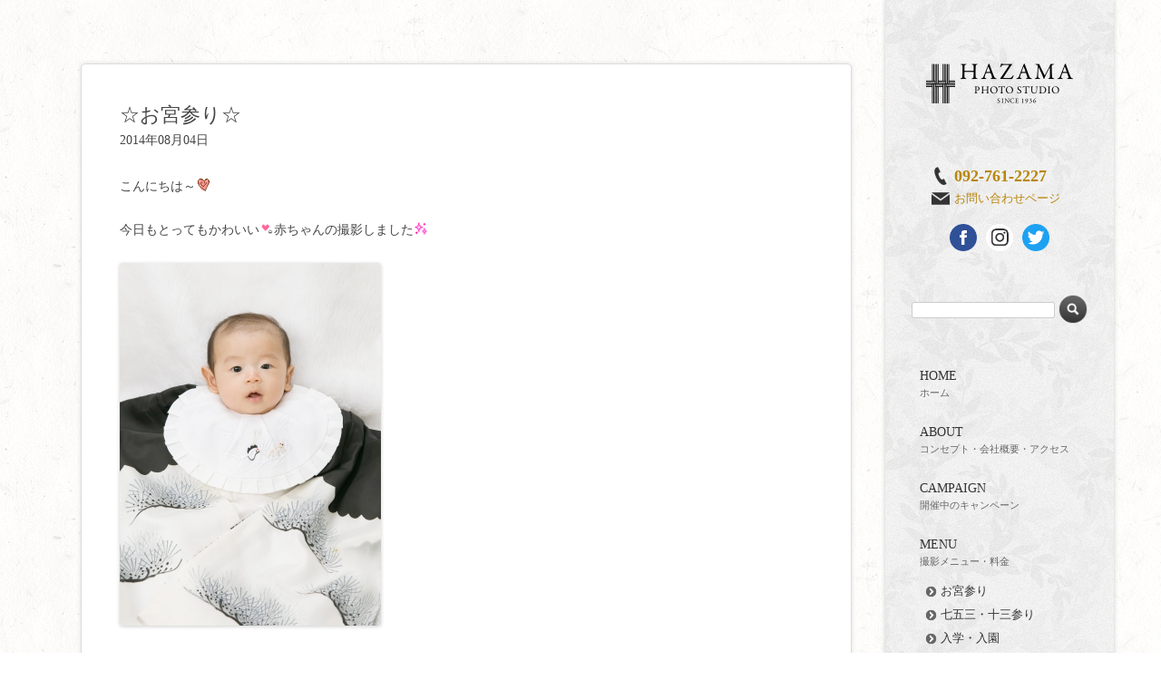

--- FILE ---
content_type: text/html; charset=UTF-8
request_url: https://www.photo-hazama.com/photo-of-customer/1032
body_size: 13735
content:
<!DOCTYPE html>
<!--[if IE 7]>
<html class="ie ie7" dir="ltr" lang="ja" prefix="og: https://ogp.me/ns#">
<![endif]-->
<!--[if IE 8]>
<html class="ie ie8" dir="ltr" lang="ja" prefix="og: https://ogp.me/ns#">
<![endif]-->
<!--[if !(IE 7) & !(IE 8)]><!-->
<html dir="ltr" lang="ja" prefix="og: https://ogp.me/ns#">
<!--<![endif]-->
<head>
<!-- Google Tag Manager -->
<script>(function(w,d,s,l,i){w[l]=w[l]||[];w[l].push({'gtm.start':
new Date().getTime(),event:'gtm.js'});var f=d.getElementsByTagName(s)[0],
j=d.createElement(s),dl=l!='dataLayer'?'&l='+l:'';j.async=true;j.src=
'https://www.googletagmanager.com/gtm.js?id='+i+dl;f.parentNode.insertBefore(j,f);
})(window,document,'script','dataLayer','GTM-KHLMPBR');</script>
<!-- End Google Tag Manager -->
<meta charset="UTF-8" />
<meta name="viewport" content="width=device-width" />
<meta name="format-detection" content="telephone=no">
<title>☆お宮参り☆ | 福岡市の老舗フォトスタジオ ハザマ写真場</title>
<link rel="profile" href="http://gmpg.org/xfn/11" />
<link rel="pingback" href="https://www.photo-hazama.com/xmlrpc.php" />
<link rel="shortcut icon" href="/images/common/favicon.ico" type="image/vnd.microsoft.icon">
<link rel="apple-touch-icon" href="/images/common/apple-touch-icon.png" />
<!--[if lt IE 9]>
<script src="https://www.photo-hazama.com/wp-content/themes/twentytwelve/js/html5.js" type="text/javascript"></script>
<![endif]-->
<!-- All in One SEO 4.9.2 - aioseo.com -->
<meta name="description" content="こんにちは～ 今日もとってもかわいい赤ちゃんの撮影しました カメラ目線ばっちり 徳永様有難うございました お" />
<meta name="robots" content="max-snippet:-1, max-image-preview:large, max-video-preview:-1" />
<meta name="author" content="ハザマ写真場"/>
<meta name="google-site-verification" content="b70dpDD_C-r4rxglpARsczycl902U126CvSHhPFiEL4" />
<link rel="canonical" href="https://www.photo-hazama.com/photo-of-customer/1032" />
<meta name="generator" content="All in One SEO (AIOSEO) 4.9.2" />
<meta property="og:locale" content="ja_JP" />
<meta property="og:site_name" content="ハザマ写真場" />
<meta property="og:type" content="article" />
<meta property="og:title" content="☆お宮参り☆ | 福岡市の老舗フォトスタジオ ハザマ写真場" />
<meta property="og:description" content="こんにちは～ 今日もとってもかわいい赤ちゃんの撮影しました カメラ目線ばっちり 徳永様有難うございました お" />
<meta property="og:url" content="https://www.photo-hazama.com/photo-of-customer/1032" />
<meta property="og:image" content="https://picto0.jugem.jp/s/a/y/saya70/4dcb02fffe6134651090e237697d5819.gif" />
<meta property="og:image:secure_url" content="https://picto0.jugem.jp/s/a/y/saya70/4dcb02fffe6134651090e237697d5819.gif" />
<meta property="article:published_time" content="2014-08-04T04:27:00+00:00" />
<meta property="article:modified_time" content="2016-08-26T09:16:53+00:00" />
<meta name="twitter:card" content="summary" />
<meta name="twitter:title" content="☆お宮参り☆ | 福岡市の老舗フォトスタジオ ハザマ写真場" />
<meta name="twitter:description" content="こんにちは～ 今日もとってもかわいい赤ちゃんの撮影しました カメラ目線ばっちり 徳永様有難うございました お" />
<meta name="twitter:image" content="http://picto0.jugem.jp/s/a/y/saya70/4dcb02fffe6134651090e237697d5819.gif" />
<script type="application/ld+json" class="aioseo-schema">
{"@context":"https:\/\/schema.org","@graph":[{"@type":"Article","@id":"https:\/\/www.photo-hazama.com\/photo-of-customer\/1032#article","name":"\u2606\u304a\u5bae\u53c2\u308a\u2606 | \u798f\u5ca1\u5e02\u306e\u8001\u8217\u30d5\u30a9\u30c8\u30b9\u30bf\u30b8\u30aa \u30cf\u30b6\u30de\u5199\u771f\u5834","headline":"\u2606\u304a\u5bae\u53c2\u308a\u2606","author":{"@id":"https:\/\/www.photo-hazama.com\/author\/photo-hazama#author"},"publisher":{"@id":"https:\/\/www.photo-hazama.com\/#organization"},"image":{"@type":"ImageObject","url":"http:\/\/picto0.jugem.jp\/s\/a\/y\/saya70\/4dcb02fffe6134651090e237697d5819.gif","@id":"https:\/\/www.photo-hazama.com\/photo-of-customer\/1032\/#articleImage"},"datePublished":"2014-08-04T13:27:00+09:00","dateModified":"2016-08-26T18:16:53+09:00","inLanguage":"ja","mainEntityOfPage":{"@id":"https:\/\/www.photo-hazama.com\/photo-of-customer\/1032#webpage"},"isPartOf":{"@id":"https:\/\/www.photo-hazama.com\/photo-of-customer\/1032#webpage"},"articleSection":"\u304a\u5ba2\u3055\u307e\u306e\u304a\u5199\u771f"},{"@type":"BreadcrumbList","@id":"https:\/\/www.photo-hazama.com\/photo-of-customer\/1032#breadcrumblist","itemListElement":[{"@type":"ListItem","@id":"https:\/\/www.photo-hazama.com#listItem","position":1,"name":"\u30db\u30fc\u30e0","item":"https:\/\/www.photo-hazama.com","nextItem":{"@type":"ListItem","@id":"https:\/\/www.photo-hazama.com\/category\/photo-of-customer#listItem","name":"\u304a\u5ba2\u3055\u307e\u306e\u304a\u5199\u771f"}},{"@type":"ListItem","@id":"https:\/\/www.photo-hazama.com\/category\/photo-of-customer#listItem","position":2,"name":"\u304a\u5ba2\u3055\u307e\u306e\u304a\u5199\u771f","item":"https:\/\/www.photo-hazama.com\/category\/photo-of-customer","nextItem":{"@type":"ListItem","@id":"https:\/\/www.photo-hazama.com\/photo-of-customer\/1032#listItem","name":"\u2606\u304a\u5bae\u53c2\u308a\u2606"},"previousItem":{"@type":"ListItem","@id":"https:\/\/www.photo-hazama.com#listItem","name":"\u30db\u30fc\u30e0"}},{"@type":"ListItem","@id":"https:\/\/www.photo-hazama.com\/photo-of-customer\/1032#listItem","position":3,"name":"\u2606\u304a\u5bae\u53c2\u308a\u2606","previousItem":{"@type":"ListItem","@id":"https:\/\/www.photo-hazama.com\/category\/photo-of-customer#listItem","name":"\u304a\u5ba2\u3055\u307e\u306e\u304a\u5199\u771f"}}]},{"@type":"Organization","@id":"https:\/\/www.photo-hazama.com\/#organization","name":"\u682a\u5f0f\u4f1a\u793e\u30cf\u30b6\u30de\u5199\u771f\u5834","description":"\u798f\u5ca1\u5e02\u306e\u8001\u8217\u30d5\u30a9\u30c8\u30b9\u30bf\u30b8\u30aa\u3002\u85ac\u9662\u99c5\u3059\u3050\u3002\u30b9\u30bf\u30b8\u30aa\u64ae\u5f71\u30fb\u30ed\u30b1\u30fb\u52d5\u753b\u64ae\u5f71\u30fb\u7740\u4ed8\u3051\u30fb\u30e1\u30a4\u30af\u307e\u3067\u5bfe\u5fdc\u3044\u305f\u3057\u307e\u3059","url":"https:\/\/www.photo-hazama.com\/","logo":{"@type":"ImageObject","url":"https:\/\/www.photo-hazama.com\/wp-content\/uploads\/2020\/12\/logo.png","@id":"https:\/\/www.photo-hazama.com\/photo-of-customer\/1032\/#organizationLogo","width":332,"height":88},"image":{"@id":"https:\/\/www.photo-hazama.com\/photo-of-customer\/1032\/#organizationLogo"}},{"@type":"Person","@id":"https:\/\/www.photo-hazama.com\/author\/photo-hazama#author","url":"https:\/\/www.photo-hazama.com\/author\/photo-hazama","name":"\u30cf\u30b6\u30de\u5199\u771f\u5834","image":{"@type":"ImageObject","@id":"https:\/\/www.photo-hazama.com\/photo-of-customer\/1032#authorImage","url":"https:\/\/secure.gravatar.com\/avatar\/d145be0d7f7686bbc4796ecd0c81b49e281d074c3fea0b7f19143da858a58fea?s=96&d=mm&r=g","width":96,"height":96,"caption":"\u30cf\u30b6\u30de\u5199\u771f\u5834"}},{"@type":"WebPage","@id":"https:\/\/www.photo-hazama.com\/photo-of-customer\/1032#webpage","url":"https:\/\/www.photo-hazama.com\/photo-of-customer\/1032","name":"\u2606\u304a\u5bae\u53c2\u308a\u2606 | \u798f\u5ca1\u5e02\u306e\u8001\u8217\u30d5\u30a9\u30c8\u30b9\u30bf\u30b8\u30aa \u30cf\u30b6\u30de\u5199\u771f\u5834","description":"\u3053\u3093\u306b\u3061\u306f\uff5e \u4eca\u65e5\u3082\u3068\u3063\u3066\u3082\u304b\u308f\u3044\u3044\u8d64\u3061\u3083\u3093\u306e\u64ae\u5f71\u3057\u307e\u3057\u305f \u30ab\u30e1\u30e9\u76ee\u7dda\u3070\u3063\u3061\u308a \u5fb3\u6c38\u69d8\u6709\u96e3\u3046\u3054\u3056\u3044\u307e\u3057\u305f \u304a","inLanguage":"ja","isPartOf":{"@id":"https:\/\/www.photo-hazama.com\/#website"},"breadcrumb":{"@id":"https:\/\/www.photo-hazama.com\/photo-of-customer\/1032#breadcrumblist"},"author":{"@id":"https:\/\/www.photo-hazama.com\/author\/photo-hazama#author"},"creator":{"@id":"https:\/\/www.photo-hazama.com\/author\/photo-hazama#author"},"datePublished":"2014-08-04T13:27:00+09:00","dateModified":"2016-08-26T18:16:53+09:00"},{"@type":"WebSite","@id":"https:\/\/www.photo-hazama.com\/#website","url":"https:\/\/www.photo-hazama.com\/","name":"\u30cf\u30b6\u30de\u5199\u771f\u5834","description":"\u798f\u5ca1\u5e02\u306e\u8001\u8217\u30d5\u30a9\u30c8\u30b9\u30bf\u30b8\u30aa\u3002\u85ac\u9662\u99c5\u3059\u3050\u3002\u30b9\u30bf\u30b8\u30aa\u64ae\u5f71\u30fb\u30ed\u30b1\u30fb\u52d5\u753b\u64ae\u5f71\u30fb\u7740\u4ed8\u3051\u30fb\u30e1\u30a4\u30af\u307e\u3067\u5bfe\u5fdc\u3044\u305f\u3057\u307e\u3059","inLanguage":"ja","publisher":{"@id":"https:\/\/www.photo-hazama.com\/#organization"}}]}
</script>
<!-- All in One SEO -->
<link rel='dns-prefetch' href='//challenges.cloudflare.com' />
<link rel="alternate" type="application/rss+xml" title="ハザマ写真場 &raquo; フィード" href="https://www.photo-hazama.com/feed" />
<link rel="alternate" type="application/rss+xml" title="ハザマ写真場 &raquo; コメントフィード" href="https://www.photo-hazama.com/comments/feed" />
<link rel="alternate" type="application/rss+xml" title="ハザマ写真場 &raquo; ☆お宮参り☆ のコメントのフィード" href="https://www.photo-hazama.com/photo-of-customer/1032/feed" />
<link rel="alternate" title="oEmbed (JSON)" type="application/json+oembed" href="https://www.photo-hazama.com/wp-json/oembed/1.0/embed?url=https%3A%2F%2Fwww.photo-hazama.com%2Fphoto-of-customer%2F1032" />
<link rel="alternate" title="oEmbed (XML)" type="text/xml+oembed" href="https://www.photo-hazama.com/wp-json/oembed/1.0/embed?url=https%3A%2F%2Fwww.photo-hazama.com%2Fphoto-of-customer%2F1032&#038;format=xml" />
<style id='wp-img-auto-sizes-contain-inline-css' type='text/css'>
img:is([sizes=auto i],[sizes^="auto," i]){contain-intrinsic-size:3000px 1500px}
/*# sourceURL=wp-img-auto-sizes-contain-inline-css */
</style>
<!-- <link rel='stylesheet' id='sbi_styles-css' href='https://www.photo-hazama.com/wp-content/plugins/instagram-feed/css/sbi-styles.min.css?ver=6.10.0' type='text/css' media='all' /> -->
<link rel="stylesheet" type="text/css" href="//www.photo-hazama.com/wp-content/cache/wpfc-minified/7xdon5y5/dxxv1.css" media="all"/>
<style id='wp-emoji-styles-inline-css' type='text/css'>
img.wp-smiley, img.emoji {
display: inline !important;
border: none !important;
box-shadow: none !important;
height: 1em !important;
width: 1em !important;
margin: 0 0.07em !important;
vertical-align: -0.1em !important;
background: none !important;
padding: 0 !important;
}
/*# sourceURL=wp-emoji-styles-inline-css */
</style>
<style id='wp-block-library-inline-css' type='text/css'>
:root{--wp-block-synced-color:#7a00df;--wp-block-synced-color--rgb:122,0,223;--wp-bound-block-color:var(--wp-block-synced-color);--wp-editor-canvas-background:#ddd;--wp-admin-theme-color:#007cba;--wp-admin-theme-color--rgb:0,124,186;--wp-admin-theme-color-darker-10:#006ba1;--wp-admin-theme-color-darker-10--rgb:0,107,160.5;--wp-admin-theme-color-darker-20:#005a87;--wp-admin-theme-color-darker-20--rgb:0,90,135;--wp-admin-border-width-focus:2px}@media (min-resolution:192dpi){:root{--wp-admin-border-width-focus:1.5px}}.wp-element-button{cursor:pointer}:root .has-very-light-gray-background-color{background-color:#eee}:root .has-very-dark-gray-background-color{background-color:#313131}:root .has-very-light-gray-color{color:#eee}:root .has-very-dark-gray-color{color:#313131}:root .has-vivid-green-cyan-to-vivid-cyan-blue-gradient-background{background:linear-gradient(135deg,#00d084,#0693e3)}:root .has-purple-crush-gradient-background{background:linear-gradient(135deg,#34e2e4,#4721fb 50%,#ab1dfe)}:root .has-hazy-dawn-gradient-background{background:linear-gradient(135deg,#faaca8,#dad0ec)}:root .has-subdued-olive-gradient-background{background:linear-gradient(135deg,#fafae1,#67a671)}:root .has-atomic-cream-gradient-background{background:linear-gradient(135deg,#fdd79a,#004a59)}:root .has-nightshade-gradient-background{background:linear-gradient(135deg,#330968,#31cdcf)}:root .has-midnight-gradient-background{background:linear-gradient(135deg,#020381,#2874fc)}:root{--wp--preset--font-size--normal:16px;--wp--preset--font-size--huge:42px}.has-regular-font-size{font-size:1em}.has-larger-font-size{font-size:2.625em}.has-normal-font-size{font-size:var(--wp--preset--font-size--normal)}.has-huge-font-size{font-size:var(--wp--preset--font-size--huge)}.has-text-align-center{text-align:center}.has-text-align-left{text-align:left}.has-text-align-right{text-align:right}.has-fit-text{white-space:nowrap!important}#end-resizable-editor-section{display:none}.aligncenter{clear:both}.items-justified-left{justify-content:flex-start}.items-justified-center{justify-content:center}.items-justified-right{justify-content:flex-end}.items-justified-space-between{justify-content:space-between}.screen-reader-text{border:0;clip-path:inset(50%);height:1px;margin:-1px;overflow:hidden;padding:0;position:absolute;width:1px;word-wrap:normal!important}.screen-reader-text:focus{background-color:#ddd;clip-path:none;color:#444;display:block;font-size:1em;height:auto;left:5px;line-height:normal;padding:15px 23px 14px;text-decoration:none;top:5px;width:auto;z-index:100000}html :where(.has-border-color){border-style:solid}html :where([style*=border-top-color]){border-top-style:solid}html :where([style*=border-right-color]){border-right-style:solid}html :where([style*=border-bottom-color]){border-bottom-style:solid}html :where([style*=border-left-color]){border-left-style:solid}html :where([style*=border-width]){border-style:solid}html :where([style*=border-top-width]){border-top-style:solid}html :where([style*=border-right-width]){border-right-style:solid}html :where([style*=border-bottom-width]){border-bottom-style:solid}html :where([style*=border-left-width]){border-left-style:solid}html :where(img[class*=wp-image-]){height:auto;max-width:100%}:where(figure){margin:0 0 1em}html :where(.is-position-sticky){--wp-admin--admin-bar--position-offset:var(--wp-admin--admin-bar--height,0px)}@media screen and (max-width:600px){html :where(.is-position-sticky){--wp-admin--admin-bar--position-offset:0px}}
/*# sourceURL=wp-block-library-inline-css */
</style><style id='global-styles-inline-css' type='text/css'>
:root{--wp--preset--aspect-ratio--square: 1;--wp--preset--aspect-ratio--4-3: 4/3;--wp--preset--aspect-ratio--3-4: 3/4;--wp--preset--aspect-ratio--3-2: 3/2;--wp--preset--aspect-ratio--2-3: 2/3;--wp--preset--aspect-ratio--16-9: 16/9;--wp--preset--aspect-ratio--9-16: 9/16;--wp--preset--color--black: #000000;--wp--preset--color--cyan-bluish-gray: #abb8c3;--wp--preset--color--white: #fff;--wp--preset--color--pale-pink: #f78da7;--wp--preset--color--vivid-red: #cf2e2e;--wp--preset--color--luminous-vivid-orange: #ff6900;--wp--preset--color--luminous-vivid-amber: #fcb900;--wp--preset--color--light-green-cyan: #7bdcb5;--wp--preset--color--vivid-green-cyan: #00d084;--wp--preset--color--pale-cyan-blue: #8ed1fc;--wp--preset--color--vivid-cyan-blue: #0693e3;--wp--preset--color--vivid-purple: #9b51e0;--wp--preset--color--blue: #21759b;--wp--preset--color--dark-gray: #444;--wp--preset--color--medium-gray: #9f9f9f;--wp--preset--color--light-gray: #e6e6e6;--wp--preset--gradient--vivid-cyan-blue-to-vivid-purple: linear-gradient(135deg,rgb(6,147,227) 0%,rgb(155,81,224) 100%);--wp--preset--gradient--light-green-cyan-to-vivid-green-cyan: linear-gradient(135deg,rgb(122,220,180) 0%,rgb(0,208,130) 100%);--wp--preset--gradient--luminous-vivid-amber-to-luminous-vivid-orange: linear-gradient(135deg,rgb(252,185,0) 0%,rgb(255,105,0) 100%);--wp--preset--gradient--luminous-vivid-orange-to-vivid-red: linear-gradient(135deg,rgb(255,105,0) 0%,rgb(207,46,46) 100%);--wp--preset--gradient--very-light-gray-to-cyan-bluish-gray: linear-gradient(135deg,rgb(238,238,238) 0%,rgb(169,184,195) 100%);--wp--preset--gradient--cool-to-warm-spectrum: linear-gradient(135deg,rgb(74,234,220) 0%,rgb(151,120,209) 20%,rgb(207,42,186) 40%,rgb(238,44,130) 60%,rgb(251,105,98) 80%,rgb(254,248,76) 100%);--wp--preset--gradient--blush-light-purple: linear-gradient(135deg,rgb(255,206,236) 0%,rgb(152,150,240) 100%);--wp--preset--gradient--blush-bordeaux: linear-gradient(135deg,rgb(254,205,165) 0%,rgb(254,45,45) 50%,rgb(107,0,62) 100%);--wp--preset--gradient--luminous-dusk: linear-gradient(135deg,rgb(255,203,112) 0%,rgb(199,81,192) 50%,rgb(65,88,208) 100%);--wp--preset--gradient--pale-ocean: linear-gradient(135deg,rgb(255,245,203) 0%,rgb(182,227,212) 50%,rgb(51,167,181) 100%);--wp--preset--gradient--electric-grass: linear-gradient(135deg,rgb(202,248,128) 0%,rgb(113,206,126) 100%);--wp--preset--gradient--midnight: linear-gradient(135deg,rgb(2,3,129) 0%,rgb(40,116,252) 100%);--wp--preset--font-size--small: 13px;--wp--preset--font-size--medium: 20px;--wp--preset--font-size--large: 36px;--wp--preset--font-size--x-large: 42px;--wp--preset--spacing--20: 0.44rem;--wp--preset--spacing--30: 0.67rem;--wp--preset--spacing--40: 1rem;--wp--preset--spacing--50: 1.5rem;--wp--preset--spacing--60: 2.25rem;--wp--preset--spacing--70: 3.38rem;--wp--preset--spacing--80: 5.06rem;--wp--preset--shadow--natural: 6px 6px 9px rgba(0, 0, 0, 0.2);--wp--preset--shadow--deep: 12px 12px 50px rgba(0, 0, 0, 0.4);--wp--preset--shadow--sharp: 6px 6px 0px rgba(0, 0, 0, 0.2);--wp--preset--shadow--outlined: 6px 6px 0px -3px rgb(255, 255, 255), 6px 6px rgb(0, 0, 0);--wp--preset--shadow--crisp: 6px 6px 0px rgb(0, 0, 0);}:where(.is-layout-flex){gap: 0.5em;}:where(.is-layout-grid){gap: 0.5em;}body .is-layout-flex{display: flex;}.is-layout-flex{flex-wrap: wrap;align-items: center;}.is-layout-flex > :is(*, div){margin: 0;}body .is-layout-grid{display: grid;}.is-layout-grid > :is(*, div){margin: 0;}:where(.wp-block-columns.is-layout-flex){gap: 2em;}:where(.wp-block-columns.is-layout-grid){gap: 2em;}:where(.wp-block-post-template.is-layout-flex){gap: 1.25em;}:where(.wp-block-post-template.is-layout-grid){gap: 1.25em;}.has-black-color{color: var(--wp--preset--color--black) !important;}.has-cyan-bluish-gray-color{color: var(--wp--preset--color--cyan-bluish-gray) !important;}.has-white-color{color: var(--wp--preset--color--white) !important;}.has-pale-pink-color{color: var(--wp--preset--color--pale-pink) !important;}.has-vivid-red-color{color: var(--wp--preset--color--vivid-red) !important;}.has-luminous-vivid-orange-color{color: var(--wp--preset--color--luminous-vivid-orange) !important;}.has-luminous-vivid-amber-color{color: var(--wp--preset--color--luminous-vivid-amber) !important;}.has-light-green-cyan-color{color: var(--wp--preset--color--light-green-cyan) !important;}.has-vivid-green-cyan-color{color: var(--wp--preset--color--vivid-green-cyan) !important;}.has-pale-cyan-blue-color{color: var(--wp--preset--color--pale-cyan-blue) !important;}.has-vivid-cyan-blue-color{color: var(--wp--preset--color--vivid-cyan-blue) !important;}.has-vivid-purple-color{color: var(--wp--preset--color--vivid-purple) !important;}.has-black-background-color{background-color: var(--wp--preset--color--black) !important;}.has-cyan-bluish-gray-background-color{background-color: var(--wp--preset--color--cyan-bluish-gray) !important;}.has-white-background-color{background-color: var(--wp--preset--color--white) !important;}.has-pale-pink-background-color{background-color: var(--wp--preset--color--pale-pink) !important;}.has-vivid-red-background-color{background-color: var(--wp--preset--color--vivid-red) !important;}.has-luminous-vivid-orange-background-color{background-color: var(--wp--preset--color--luminous-vivid-orange) !important;}.has-luminous-vivid-amber-background-color{background-color: var(--wp--preset--color--luminous-vivid-amber) !important;}.has-light-green-cyan-background-color{background-color: var(--wp--preset--color--light-green-cyan) !important;}.has-vivid-green-cyan-background-color{background-color: var(--wp--preset--color--vivid-green-cyan) !important;}.has-pale-cyan-blue-background-color{background-color: var(--wp--preset--color--pale-cyan-blue) !important;}.has-vivid-cyan-blue-background-color{background-color: var(--wp--preset--color--vivid-cyan-blue) !important;}.has-vivid-purple-background-color{background-color: var(--wp--preset--color--vivid-purple) !important;}.has-black-border-color{border-color: var(--wp--preset--color--black) !important;}.has-cyan-bluish-gray-border-color{border-color: var(--wp--preset--color--cyan-bluish-gray) !important;}.has-white-border-color{border-color: var(--wp--preset--color--white) !important;}.has-pale-pink-border-color{border-color: var(--wp--preset--color--pale-pink) !important;}.has-vivid-red-border-color{border-color: var(--wp--preset--color--vivid-red) !important;}.has-luminous-vivid-orange-border-color{border-color: var(--wp--preset--color--luminous-vivid-orange) !important;}.has-luminous-vivid-amber-border-color{border-color: var(--wp--preset--color--luminous-vivid-amber) !important;}.has-light-green-cyan-border-color{border-color: var(--wp--preset--color--light-green-cyan) !important;}.has-vivid-green-cyan-border-color{border-color: var(--wp--preset--color--vivid-green-cyan) !important;}.has-pale-cyan-blue-border-color{border-color: var(--wp--preset--color--pale-cyan-blue) !important;}.has-vivid-cyan-blue-border-color{border-color: var(--wp--preset--color--vivid-cyan-blue) !important;}.has-vivid-purple-border-color{border-color: var(--wp--preset--color--vivid-purple) !important;}.has-vivid-cyan-blue-to-vivid-purple-gradient-background{background: var(--wp--preset--gradient--vivid-cyan-blue-to-vivid-purple) !important;}.has-light-green-cyan-to-vivid-green-cyan-gradient-background{background: var(--wp--preset--gradient--light-green-cyan-to-vivid-green-cyan) !important;}.has-luminous-vivid-amber-to-luminous-vivid-orange-gradient-background{background: var(--wp--preset--gradient--luminous-vivid-amber-to-luminous-vivid-orange) !important;}.has-luminous-vivid-orange-to-vivid-red-gradient-background{background: var(--wp--preset--gradient--luminous-vivid-orange-to-vivid-red) !important;}.has-very-light-gray-to-cyan-bluish-gray-gradient-background{background: var(--wp--preset--gradient--very-light-gray-to-cyan-bluish-gray) !important;}.has-cool-to-warm-spectrum-gradient-background{background: var(--wp--preset--gradient--cool-to-warm-spectrum) !important;}.has-blush-light-purple-gradient-background{background: var(--wp--preset--gradient--blush-light-purple) !important;}.has-blush-bordeaux-gradient-background{background: var(--wp--preset--gradient--blush-bordeaux) !important;}.has-luminous-dusk-gradient-background{background: var(--wp--preset--gradient--luminous-dusk) !important;}.has-pale-ocean-gradient-background{background: var(--wp--preset--gradient--pale-ocean) !important;}.has-electric-grass-gradient-background{background: var(--wp--preset--gradient--electric-grass) !important;}.has-midnight-gradient-background{background: var(--wp--preset--gradient--midnight) !important;}.has-small-font-size{font-size: var(--wp--preset--font-size--small) !important;}.has-medium-font-size{font-size: var(--wp--preset--font-size--medium) !important;}.has-large-font-size{font-size: var(--wp--preset--font-size--large) !important;}.has-x-large-font-size{font-size: var(--wp--preset--font-size--x-large) !important;}
/*# sourceURL=global-styles-inline-css */
</style>
<style id='classic-theme-styles-inline-css' type='text/css'>
/*! This file is auto-generated */
.wp-block-button__link{color:#fff;background-color:#32373c;border-radius:9999px;box-shadow:none;text-decoration:none;padding:calc(.667em + 2px) calc(1.333em + 2px);font-size:1.125em}.wp-block-file__button{background:#32373c;color:#fff;text-decoration:none}
/*# sourceURL=/wp-includes/css/classic-themes.min.css */
</style>
<!-- <link rel='stylesheet' id='contact-form-7-css' href='https://www.photo-hazama.com/wp-content/plugins/contact-form-7/includes/css/styles.css?ver=6.1.4' type='text/css' media='all' /> -->
<link rel="stylesheet" type="text/css" href="//www.photo-hazama.com/wp-content/cache/wpfc-minified/qac69xp9/dxxv1.css" media="all"/>
<!-- <link rel='stylesheet' id='fancybox-css' href='https://www.photo-hazama.com/wp-content/plugins/easy-fancybox/fancybox/1.5.4/jquery.fancybox.min.css?ver=bd419b4c7680a62abe1c9d94b94e8061' type='text/css' media='screen' /> -->
<link rel="stylesheet" type="text/css" href="//www.photo-hazama.com/wp-content/cache/wpfc-minified/1000m2p3/dxxv1.css" media="screen"/>
<!-- <link rel='stylesheet' id='parent-style-css' href='https://www.photo-hazama.com/wp-content/themes/twentytwelve/style.css?ver=bd419b4c7680a62abe1c9d94b94e8061' type='text/css' media='all' /> -->
<!-- <link rel='stylesheet' id='child-style-css' href='https://www.photo-hazama.com/wp-content/themes/tkst-hzmp-2012ch/style.css?ver=1.0.5' type='text/css' media='all' /> -->
<link rel="stylesheet" type="text/css" href="//www.photo-hazama.com/wp-content/cache/wpfc-minified/q9r630zx/dxxv1.css" media="all"/>
<script type="text/javascript" src="https://www.photo-hazama.com/wp-includes/js/jquery/jquery.min.js?ver=3.7.1" id="jquery-core-js"></script>
<script type="text/javascript" src="https://www.photo-hazama.com/wp-includes/js/jquery/jquery-migrate.min.js?ver=3.4.1" id="jquery-migrate-js"></script>
<script type="text/javascript" src="https://www.photo-hazama.com/wp-content/themes/twentytwelve/js/navigation.js?ver=20250303" id="twentytwelve-navigation-js" defer="defer" data-wp-strategy="defer"></script>
<link rel="https://api.w.org/" href="https://www.photo-hazama.com/wp-json/" /><link rel="alternate" title="JSON" type="application/json" href="https://www.photo-hazama.com/wp-json/wp/v2/posts/1032" /><link rel="EditURI" type="application/rsd+xml" title="RSD" href="https://www.photo-hazama.com/xmlrpc.php?rsd" />
<link rel='shortlink' href='https://www.photo-hazama.com/?p=1032' />
<!-- Instagram Feed CSS -->
<style type="text/css">
box-shadow: 0 1px 4px rgba(0, 0, 0, 0.2);
</style>
<style type="text/css" id="wp-custom-css">
.grecaptcha-badge { visibility: hidden; }		</style>
</head>
<body class="wp-singular post-template-default single single-post postid-1032 single-format-standard wp-embed-responsive wp-theme-twentytwelve wp-child-theme-tkst-hzmp-2012ch">
<!-- Google Tag Manager (noscript) -->
<noscript><iframe src="https://www.googletagmanager.com/ns.html?id=GTM-KHLMPBR" height="0" width="0" style="display:none;visibility:hidden"></iframe></noscript>
<!-- End Google Tag Manager (noscript) -->
<div id="page" class="hfeed site">
<div id="sidebar" class="sidebar">
<header id="masthead" class="site-header" role="banner">
<div id="site-branding">
<h1 class="site-title"><a href="https://www.photo-hazama.com/" title="ハザマ写真場" data-label="福岡の写真館 ハザマ写真場" rel="home">ハザマ写真場</a></h1>
<h2 class="site-description">福岡市の老舗フォトスタジオ。薬院駅すぐ。スタジオ撮影・ロケ・動画撮影・着付け・メイクまで対応いたします</h2>
</div>
</header><!-- #masthead -->
<div id="secondary" class="widget-area" role="complementary">
<aside id="text-2" class="widget widget_text">			<div class="textwidget"><ul id="sidecontact">
<li id="head-tel"><a class="tel-link" href="tel:092-761-2227"><span class="tel-num">092-761-2227</span></a></li>
<li id="head-mail"><a href="/contact">お問い合わせページ</a></li>
</ul></div>
</aside><aside id="text-3" class="widget widget_text">			<div class="textwidget"><div id="sns_icons_pc">
<ul>
<li><a href="https://www.facebook.com/%E6%A0%AA%E5%BC%8F%E4%BC%9A%E7%A4%BE%E3%83%8F%E3%82%B6%E3%83%9E%E5%86%99%E7%9C%9F%E5%A0%B4-303583553041966/" target="_blank"><img decoding="async" src="/images/sidebar/fb.png" alt="facebook" /></a></li>
<li><a href="https://www.instagram.com/hazama_photo_studio/" target="_blank"><img decoding="async" src="/images/sidebar/is.png" alt="Instagram" /></a></li>
<li><a href="https://twitter.com/hazamaphoto" target="_blank"><img decoding="async" src="/images/sidebar/tw.png" alt="Twitter" /></a></li>
</ul>
</div>
</div>
</aside><aside id="search-2" class="widget widget_search"><form role="search" method="get" id="searchform" class="searchform" action="https://www.photo-hazama.com/">
<div>
<label class="screen-reader-text" for="s"></label>
<input type="text" value="" name="s" id="s" />
<input type="submit" id="searchsubmit" value="検索" />
</div>
</form>
</aside>		</div><!-- #secondary -->
<nav id="site-navigation" class="main-navigation" role="navigation">
<button class="menu-toggle"></button>
<a class="assistive-text" href="#content" title="コンテンツへスキップ">コンテンツへスキップ</a>
<div class="menu-gnavi-container"><ul id="menu-gnavi" class="nav-menu"><li id="menu-item-2548" class="menu-item menu-item-type-custom menu-item-object-custom menu-item-has-children menu-item-2548"><a>外部リンク</a>
<ul class="sub-menu">
<li id="menu-item-2549" class="menu-item menu-item-type-custom menu-item-object-custom menu-item-2549"><a target="_blank" href="https://www.facebook.com/hazama.photo.studio">facebook</a></li>
<li id="menu-item-2550" class="menu-item menu-item-type-custom menu-item-object-custom menu-item-2550"><a target="_blank" href="https://www.instagram.com/hazama_photo_studio/">Instagram</a></li>
<li id="menu-item-3220" class="menu-item menu-item-type-custom menu-item-object-custom menu-item-3220"><a target="_blank" href="https://twitter.com/hazamaphoto">Twitter</a></li>
</ul>
</li>
<li id="menu-item-11" class="menu-item menu-item-type-post_type menu-item-object-page menu-item-home menu-item-11"><a href="https://www.photo-hazama.com/">HOME<span class="subtxt">ホーム</span></a></li>
<li id="menu-item-12" class="menu-item menu-item-type-post_type menu-item-object-page menu-item-12"><a href="https://www.photo-hazama.com/about">ABOUT<span class="subtxt">コンセプト・会社概要・アクセス</span></a></li>
<li id="menu-item-1297" class="menu-item menu-item-type-custom menu-item-object-custom menu-item-1297"><a href="/category/campaign">CAMPAIGN<span class="subtxt">開催中のキャンペーン</span></a></li>
<li id="menu-item-21" class="menu-item menu-item-type-post_type menu-item-object-page menu-item-has-children menu-item-21"><a href="https://www.photo-hazama.com/menu">MENU<span class="subtxt">撮影メニュー・料金</span></a>
<ul class="sub-menu">
<li id="menu-item-25" class="menu-item menu-item-type-post_type menu-item-object-page menu-item-25"><a href="https://www.photo-hazama.com/menu/omiyamairi">お宮参り</a></li>
<li id="menu-item-28" class="menu-item menu-item-type-post_type menu-item-object-page menu-item-28"><a href="https://www.photo-hazama.com/menu/753-13">七五三・十三参り</a></li>
<li id="menu-item-70" class="menu-item menu-item-type-post_type menu-item-object-page menu-item-70"><a href="https://www.photo-hazama.com/menu/entrance">入学・入園</a></li>
<li id="menu-item-71" class="menu-item menu-item-type-post_type menu-item-object-page menu-item-71"><a href="https://www.photo-hazama.com/menu/graduation">卒業・卒園</a></li>
<li id="menu-item-72" class="menu-item menu-item-type-post_type menu-item-object-page menu-item-72"><a href="https://www.photo-hazama.com/menu/coming-of-age">成人式</a></li>
<li id="menu-item-2924" class="menu-item menu-item-type-post_type menu-item-object-page menu-item-2924"><a href="https://www.photo-hazama.com/menu/match-making">お見合い・婚活</a></li>
<li id="menu-item-74" class="menu-item menu-item-type-post_type menu-item-object-page menu-item-74"><a href="https://www.photo-hazama.com/menu/betrothal-gift">結納</a></li>
<li id="menu-item-73" class="menu-item menu-item-type-post_type menu-item-object-page menu-item-73"><a href="https://www.photo-hazama.com/menu/wedding">結婚式</a></li>
<li id="menu-item-76" class="menu-item menu-item-type-post_type menu-item-object-page menu-item-76"><a href="https://www.photo-hazama.com/menu/family">家族写真・夫婦写真</a></li>
<li id="menu-item-3492" class="menu-item menu-item-type-post_type menu-item-object-page menu-item-3492"><a href="https://www.photo-hazama.com/menu/syukatsu">終活</a></li>
<li id="menu-item-78" class="menu-item menu-item-type-post_type menu-item-object-page menu-item-78"><a href="https://www.photo-hazama.com/menu/id-photo">証明写真</a></li>
<li id="menu-item-77" class="menu-item menu-item-type-post_type menu-item-object-page menu-item-77"><a href="https://www.photo-hazama.com/menu/audition">オーディション・宣材写真</a></li>
</ul>
</li>
<li id="menu-item-80" class="menu-item menu-item-type-post_type menu-item-object-page menu-item-80"><a href="https://www.photo-hazama.com/process">PROCESS<span class="subtxt">撮影の流れ</span></a></li>
<li id="menu-item-81" class="menu-item menu-item-type-post_type menu-item-object-page menu-item-81"><a href="https://www.photo-hazama.com/studio">STUDIO<span class="subtxt">スタジオのご案内</span></a></li>
<li id="menu-item-82" class="menu-item menu-item-type-post_type menu-item-object-page menu-item-82"><a href="https://www.photo-hazama.com/makeup">MAKE UP<span class="subtxt">着付・メイクのご案内</span></a></li>
<li id="menu-item-2228" class="menu-item menu-item-type-post_type menu-item-object-page menu-item-2228"><a href="https://www.photo-hazama.com/customers-voice">CUSTOMER&#8217;S VOICE<span class="subtxt">お客さまの声</span></a></li>
<li id="menu-item-13" class="menu-item menu-item-type-post_type menu-item-object-page current_page_parent menu-item-13"><a href="https://www.photo-hazama.com/blog">BLOG<span class="subtxt">ブログ</span></a></li>
<li id="menu-item-84" class="menu-item menu-item-type-post_type menu-item-object-page menu-item-84"><a href="https://www.photo-hazama.com/faq">FAQ<span class="subtxt">よくあるご質問</span></a></li>
<li id="menu-item-85" class="menu-item menu-item-type-post_type menu-item-object-page menu-item-85"><a href="https://www.photo-hazama.com/contact">CONTACT<span class="subtxt">お問い合わせ</span></a></li>
<li id="menu-item-86" class="menu-item menu-item-type-post_type menu-item-object-page menu-item-86"><a href="https://www.photo-hazama.com/sitemap">SITE MAP<span class="subtxt">サイトマップ</span></a></li>
<li id="menu-item-87" class="menu-item menu-item-type-post_type menu-item-object-page menu-item-privacy-policy menu-item-87"><a rel="privacy-policy" href="https://www.photo-hazama.com/privacy-policy">PRIVACY POLICY<span class="subtxt">プライバシーポリシー</span></a></li>
<li id="menu-item-90" class="menu-item menu-item-type-post_type menu-item-object-page menu-item-90"><a href="https://www.photo-hazama.com/legal-information">LEGAL INFORMATION<span class="subtxt">特定商取引に関する法律に基づく表記</span></a></li>
</ul></div>		</nav><!-- #site-navigation -->
</div><!-- .sidebar -->
<div id="main" class="wrapper">
<div id="primary" class="site-content">
<div id="content" role="main">
<article id="post-1032" class="post-1032 post type-post status-publish format-standard hentry category-photo-of-customer">
<header class="entry-header">
<h1 class="entry-title">☆お宮参り☆</h1>
<p class="pdate">2014年08月04日</p>
</header><!-- .entry-header -->
<div class="entry-content">
こんにちは～<img decoding="async" align="absmiddle" alt="ﾊｰﾄ" border="0" class="emoji" src="http://picto0.jugem.jp/s/a/y/saya70/4dcb02fffe6134651090e237697d5819.gif" title="ﾊｰﾄ" /><br />
<br />
今日もとってもかわいい<img decoding="async" align="absmiddle" alt="：）" border="0" class="emoji" src="http://picto0.jugem.jp/s/a/t/satomixblog/e3d396c687059fefd5b434cb1c252b83.gif" title="：）" />赤ちゃんの撮影しました<img decoding="async" align="absmiddle" alt="きらきら" border="0" class="emoji" src="http://picto0.jugem.jp/2/t/w/2twelfth/4cd2dc201b43cbc5eea3c0a31c4dc1f4.gif" title="きらきら" /><br />
<br />
<img fetchpriority="high" decoding="async" alt="" class="pict" height="400" src="/wp-content/uploads/old/20140804_275969.jpg" width="288" /><br />
<br />
カメラ目線ばっちり<img decoding="async" align="absmiddle" alt="！！" border="0" class="emoji" src="http://picto0.jugem.jp/y/u/u/yuupan/bd54df5df98f021ccd6db5d4a01b5581.gif" title="！！" />　<br />
<br />
徳永様有難うございました<img decoding="async" align="absmiddle" alt="音符" border="0" class="emoji" src="http://picto0.jugem.jp/t/s/u/tsuna0605/3cc5f0ccfe6a4fcfa8fdfeec7bd5c34c.gif" title="音符" /><br />
<br />
お写真の仕上がり楽しみに<img decoding="async" align="absmiddle" alt="手" border="0" class="emoji" src="http://picto0.jugem.jp/y/u/u/yuupan/e3d8da886eb4e74eb40d600e79fcaab4.gif" title="手" />お待ちくださいませ<img decoding="async" align="absmiddle" alt="♪" border="0" class="emoji" src="http://picto0.jugem.jp/y/u/u/yuupan/f61277627febd023076ea45f54db81b0.gif" title="♪" />					</div><!-- .entry-content -->
<footer class="entry-meta">
</footer><!-- .entry-meta -->
</article><!-- #post -->
<nav class="nav-single">
<h3 class="assistive-text">投稿ナビゲーション</h3>
<span class="nav-previous"><a href="https://www.photo-hazama.com/photo-of-customer/1031" rel="prev"><span class="meta-nav">&larr;</span> ☆お庭で☆</a></span>
<span class="nav-next"><a href="https://www.photo-hazama.com/photo-of-customer/1033" rel="next">記念ＰＨＯＴＯ <span class="meta-nav">&rarr;</span></a></span>
</nav><!-- .nav-single -->
<div id="comments" class="comments-area">
</div><!-- #comments .comments-area -->
</div><!-- #content -->
</div><!-- #primary -->

<a href="#" class="gototop"></a>
<div id="mobilefooter">
<ul id="mobilefooter-list">
<li><a href="/sitemap">サイトマップ</a></li>
<li><a href="/about#amanchor">アクセス</a></li>
</ul>
</div>
<div id="mbfixfooter">
<ul id="mbfixfooter-list">
<li class="mbf-tel"><a class="tel-link" href="tel:092-761-2227"><span class="tel-num">092-761-2227</span></a></li>
<li class="mbf-mail"><a href="/contact"><span>お問い合わせ</span></a></li>
</ul>
</div>
<div id="footerwrap">
<div id="footermainmenu">
<h3>MAIN MENU</h3>
<ul>
<li><a href="/" rel="home">HOME<br /><span class="subtxt">ホーム</span></a></li>
<li><a href="/about">ABOUT<br /><span class="subtxt">コンセプト・会社概要・アクセス</span></a></li>
<li><a href="/category/campaign">CAMPAIGN<br /><span class="subtxt">開催中のキャンペーン</span></a></li>
<li><a href="/menu">MENU<br /><span class="subtxt">撮影メニュー・料金</span></a></li>
<li><a href="/menu/wedding">WEDDING<br /><span class="subtxt">結婚式撮影のご案内</span></a></li>
<li><a href="/movie">MOVIE<br /><span class="subtxt">動画のご案内</span></a></li>
<li><a href="/process">PROCESS<br /><span class="subtxt">撮影の流れ</span></a></li>
<li><a href="/studio">STUDIO<br /><span class="subtxt">スタジオのご案内</span></a></li>
<li><a href="/makeup">MAKE UP<br /><span class="subtxt">着付け・メイクのご案内</span></a></li>
</ul>
</div><!-- #footermainmenu -->
<div id="footersubmenu">
<h3>SUB MENU</h3>
<ul>
<!--<li><a href="/staff">STAFF<br /><span class="subtxt">スタッフのご紹介</span></a></li>-->
<li><a href="/blog">BLOG<br /><span class="subtxt">スタッフブログ</span></a></li>
<li><a href="/customers-voice">CUSTOMER'S VOICE<br /><span class="subtxt">お客さまの声</span></a></li>
<li><a href="/faq">FAQ<br /><span class="subtxt">よくあるご質問</span></a></li>
<li><a href="/contact">CONTACT<br /><span class="subtxt">お問い合わせ</span></a></li>
<li><a href="/sitemap">SITE MAP<br /><span class="subtxt">サイトマップ</span></a></li>
<li><a href="/privacy-policy">PRIVACY POLICY<br /><span class="subtxt">プライバシーポリシー</span></a></li>
<li><a href="/legal-information">LEGAL INFORMATION<br /><span class="subtxt">特定商取引に関する法律に基づく表記</span></a></li>
</ul>
<h3>OUTER LINK</h3>
<ul>
<li><a href="http://www.bridal-hazama.com/" target="_blank">BRIDAL HAZAMA<br /><span class="subtxt">ブライダルハザマ</span></a></li>
</ul>
</div><!-- #footersubmenu -->
<div id="footeradd">
<h3>ACCESS</h3>
<div id="footermapwrap">
<div id="map01"></div>
<a class="map-link" href="https://goo.gl/maps/xL7roPFaWq3SgP729" target="_blank">大きな地図で見る</a>
</div>
<div id="footerinfo">
<dl>
<dt>株式会社ハザマ写真場（本店）</dt>
<dd>〒810-0004 福岡市中央区渡辺通2-1-82 電気ビル共創館2F</dd>
<dd>TEL: 092-761-2227　FAX: 092-711-8239</dd>
<dd>（短縮中）営業時間: 10:00〜18:00</dd>
<dd>（短縮中）定休日: 火・水曜（祝祭日は除く）</dd>
<dd>MAIL: <a href="/contact">お問い合わせ</a>ページよりどうぞ</dd>
</dl>
</div>
</div><!-- #footeradd -->
</div><!-- #footerwrap -->
<footer id="colophon" role="contentinfo">
<div class="site-info">
&copy; HAZAMA PHOTO STUDIO All Rights Reserved.
</div><!-- .site-info -->
</footer><!-- #colophon -->
</div><!-- #main .wrapper -->
</div><!-- #page -->
<script type="text/javascript" src="/js/gototop.js"></script>
<script type="text/javascript" src="/js/tel-link.js"></script>
<script type="text/javascript" src="https://maps.googleapis.com/maps/api/js?key=AIzaSyD_g9j-29Vg_6NxImIddmzZ1vMB_AFz7Hc"></script>
<script type="text/javascript" src="/js/mapstyle.js"></script>
<script type="speculationrules">
{"prefetch":[{"source":"document","where":{"and":[{"href_matches":"/*"},{"not":{"href_matches":["/wp-*.php","/wp-admin/*","/wp-content/uploads/*","/wp-content/*","/wp-content/plugins/*","/wp-content/themes/tkst-hzmp-2012ch/*","/wp-content/themes/twentytwelve/*","/*\\?(.+)"]}},{"not":{"selector_matches":"a[rel~=\"nofollow\"]"}},{"not":{"selector_matches":".no-prefetch, .no-prefetch a"}}]},"eagerness":"conservative"}]}
</script>
<style>
:root {
-webkit-user-select: none;
-webkit-touch-callout: none;
-ms-user-select: none;
-moz-user-select: none;
user-select: none;
}
</style>
<script type="text/javascript">
/*<![CDATA[*/
document.oncontextmenu = function(event) {
if (event.target.tagName != 'INPUT' && event.target.tagName != 'TEXTAREA') {
event.preventDefault();
}
};
document.ondragstart = function() {
if (event.target.tagName != 'INPUT' && event.target.tagName != 'TEXTAREA') {
event.preventDefault();
}
};
/*]]>*/
</script>
<!-- Instagram Feed JS -->
<script type="text/javascript">
var sbiajaxurl = "https://www.photo-hazama.com/wp-admin/admin-ajax.php";
</script>
<script type="module"  src="https://www.photo-hazama.com/wp-content/plugins/all-in-one-seo-pack/dist/Lite/assets/table-of-contents.95d0dfce.js?ver=4.9.2" id="aioseo/js/src/vue/standalone/blocks/table-of-contents/frontend.js-js"></script>
<script type="text/javascript" src="https://www.photo-hazama.com/wp-includes/js/dist/hooks.min.js?ver=dd5603f07f9220ed27f1" id="wp-hooks-js"></script>
<script type="text/javascript" src="https://www.photo-hazama.com/wp-includes/js/dist/i18n.min.js?ver=c26c3dc7bed366793375" id="wp-i18n-js"></script>
<script type="text/javascript" id="wp-i18n-js-after">
/* <![CDATA[ */
wp.i18n.setLocaleData( { 'text direction\u0004ltr': [ 'ltr' ] } );
//# sourceURL=wp-i18n-js-after
/* ]]> */
</script>
<script type="text/javascript" src="https://www.photo-hazama.com/wp-content/plugins/contact-form-7/includes/swv/js/index.js?ver=6.1.4" id="swv-js"></script>
<script type="text/javascript" id="contact-form-7-js-translations">
/* <![CDATA[ */
( function( domain, translations ) {
var localeData = translations.locale_data[ domain ] || translations.locale_data.messages;
localeData[""].domain = domain;
wp.i18n.setLocaleData( localeData, domain );
} )( "contact-form-7", {"translation-revision-date":"2025-11-30 08:12:23+0000","generator":"GlotPress\/4.0.3","domain":"messages","locale_data":{"messages":{"":{"domain":"messages","plural-forms":"nplurals=1; plural=0;","lang":"ja_JP"},"This contact form is placed in the wrong place.":["\u3053\u306e\u30b3\u30f3\u30bf\u30af\u30c8\u30d5\u30a9\u30fc\u30e0\u306f\u9593\u9055\u3063\u305f\u4f4d\u7f6e\u306b\u7f6e\u304b\u308c\u3066\u3044\u307e\u3059\u3002"],"Error:":["\u30a8\u30e9\u30fc:"]}},"comment":{"reference":"includes\/js\/index.js"}} );
//# sourceURL=contact-form-7-js-translations
/* ]]> */
</script>
<script type="text/javascript" id="contact-form-7-js-before">
/* <![CDATA[ */
var wpcf7 = {
"api": {
"root": "https:\/\/www.photo-hazama.com\/wp-json\/",
"namespace": "contact-form-7\/v1"
}
};
//# sourceURL=contact-form-7-js-before
/* ]]> */
</script>
<script type="text/javascript" src="https://www.photo-hazama.com/wp-content/plugins/contact-form-7/includes/js/index.js?ver=6.1.4" id="contact-form-7-js"></script>
<script type="text/javascript" src="https://challenges.cloudflare.com/turnstile/v0/api.js" id="cloudflare-turnstile-js" data-wp-strategy="async"></script>
<script type="text/javascript" id="cloudflare-turnstile-js-after">
/* <![CDATA[ */
document.addEventListener( 'wpcf7submit', e => turnstile.reset() );
//# sourceURL=cloudflare-turnstile-js-after
/* ]]> */
</script>
<script type="text/javascript" src="https://www.photo-hazama.com/wp-content/plugins/easy-fancybox/vendor/purify.min.js?ver=bd419b4c7680a62abe1c9d94b94e8061" id="fancybox-purify-js"></script>
<script type="text/javascript" id="jquery-fancybox-js-extra">
/* <![CDATA[ */
var efb_i18n = {"close":"Close","next":"Next","prev":"Previous","startSlideshow":"Start slideshow","toggleSize":"Toggle size"};
//# sourceURL=jquery-fancybox-js-extra
/* ]]> */
</script>
<script type="text/javascript" src="https://www.photo-hazama.com/wp-content/plugins/easy-fancybox/fancybox/1.5.4/jquery.fancybox.min.js?ver=bd419b4c7680a62abe1c9d94b94e8061" id="jquery-fancybox-js"></script>
<script type="text/javascript" id="jquery-fancybox-js-after">
/* <![CDATA[ */
var fb_timeout, fb_opts={'autoScale':true,'showCloseButton':true,'margin':20,'pixelRatio':'false','centerOnScroll':true,'enableEscapeButton':true,'overlayShow':true,'hideOnOverlayClick':true,'minVpHeight':320,'disableCoreLightbox':'true','enableBlockControls':'true','fancybox_openBlockControls':'true' };
if(typeof easy_fancybox_handler==='undefined'){
var easy_fancybox_handler=function(){
jQuery([".nolightbox","a.wp-block-file__button","a.pin-it-button","a[href*='pinterest.com\/pin\/create']","a[href*='facebook.com\/share']","a[href*='twitter.com\/share']"].join(',')).addClass('nofancybox');
jQuery('a.fancybox-close').on('click',function(e){e.preventDefault();jQuery.fancybox.close()});
/* IMG */
var unlinkedImageBlocks=jQuery(".wp-block-image > img:not(.nofancybox,figure.nofancybox>img)");
unlinkedImageBlocks.wrap(function() {
var href = jQuery( this ).attr( "src" );
return "<a href='" + href + "'></a>";
});
var fb_IMG_select=jQuery('a[href*=".jpg" i]:not(.nofancybox,li.nofancybox>a,figure.nofancybox>a),area[href*=".jpg" i]:not(.nofancybox),a[href*=".jpeg" i]:not(.nofancybox,li.nofancybox>a,figure.nofancybox>a),area[href*=".jpeg" i]:not(.nofancybox),a[href*=".png" i]:not(.nofancybox,li.nofancybox>a,figure.nofancybox>a),area[href*=".png" i]:not(.nofancybox)');
fb_IMG_select.addClass('fancybox image');
var fb_IMG_sections=jQuery('.gallery,.wp-block-gallery,.tiled-gallery,.wp-block-jetpack-tiled-gallery,.ngg-galleryoverview,.ngg-imagebrowser,.nextgen_pro_blog_gallery,.nextgen_pro_film,.nextgen_pro_horizontal_filmstrip,.ngg-pro-masonry-wrapper,.ngg-pro-mosaic-container,.nextgen_pro_sidescroll,.nextgen_pro_slideshow,.nextgen_pro_thumbnail_grid,.tiled-gallery');
fb_IMG_sections.each(function(){jQuery(this).find(fb_IMG_select).attr('rel','gallery-'+fb_IMG_sections.index(this));});
jQuery('a.fancybox,area.fancybox,.fancybox>a').each(function(){jQuery(this).fancybox(jQuery.extend(true,{},fb_opts,{'transition':'elastic','easingIn':'easeOutBack','easingOut':'easeInBack','opacity':false,'hideOnContentClick':false,'titleShow':false,'titlePosition':'over','titleFromAlt':true,'showNavArrows':true,'enableKeyboardNav':true,'cyclic':false,'mouseWheel':'true'}))});
};};
jQuery(easy_fancybox_handler);jQuery(document).on('post-load',easy_fancybox_handler);
//# sourceURL=jquery-fancybox-js-after
/* ]]> */
</script>
<script type="text/javascript" src="https://www.photo-hazama.com/wp-content/plugins/easy-fancybox/vendor/jquery.mousewheel.min.js?ver=3.1.13" id="jquery-mousewheel-js"></script>
<script id="wp-emoji-settings" type="application/json">
{"baseUrl":"https://s.w.org/images/core/emoji/17.0.2/72x72/","ext":".png","svgUrl":"https://s.w.org/images/core/emoji/17.0.2/svg/","svgExt":".svg","source":{"concatemoji":"https://www.photo-hazama.com/wp-includes/js/wp-emoji-release.min.js?ver=bd419b4c7680a62abe1c9d94b94e8061"}}
</script>
<script type="module">
/* <![CDATA[ */
/*! This file is auto-generated */
const a=JSON.parse(document.getElementById("wp-emoji-settings").textContent),o=(window._wpemojiSettings=a,"wpEmojiSettingsSupports"),s=["flag","emoji"];function i(e){try{var t={supportTests:e,timestamp:(new Date).valueOf()};sessionStorage.setItem(o,JSON.stringify(t))}catch(e){}}function c(e,t,n){e.clearRect(0,0,e.canvas.width,e.canvas.height),e.fillText(t,0,0);t=new Uint32Array(e.getImageData(0,0,e.canvas.width,e.canvas.height).data);e.clearRect(0,0,e.canvas.width,e.canvas.height),e.fillText(n,0,0);const a=new Uint32Array(e.getImageData(0,0,e.canvas.width,e.canvas.height).data);return t.every((e,t)=>e===a[t])}function p(e,t){e.clearRect(0,0,e.canvas.width,e.canvas.height),e.fillText(t,0,0);var n=e.getImageData(16,16,1,1);for(let e=0;e<n.data.length;e++)if(0!==n.data[e])return!1;return!0}function u(e,t,n,a){switch(t){case"flag":return n(e,"\ud83c\udff3\ufe0f\u200d\u26a7\ufe0f","\ud83c\udff3\ufe0f\u200b\u26a7\ufe0f")?!1:!n(e,"\ud83c\udde8\ud83c\uddf6","\ud83c\udde8\u200b\ud83c\uddf6")&&!n(e,"\ud83c\udff4\udb40\udc67\udb40\udc62\udb40\udc65\udb40\udc6e\udb40\udc67\udb40\udc7f","\ud83c\udff4\u200b\udb40\udc67\u200b\udb40\udc62\u200b\udb40\udc65\u200b\udb40\udc6e\u200b\udb40\udc67\u200b\udb40\udc7f");case"emoji":return!a(e,"\ud83e\u1fac8")}return!1}function f(e,t,n,a){let r;const o=(r="undefined"!=typeof WorkerGlobalScope&&self instanceof WorkerGlobalScope?new OffscreenCanvas(300,150):document.createElement("canvas")).getContext("2d",{willReadFrequently:!0}),s=(o.textBaseline="top",o.font="600 32px Arial",{});return e.forEach(e=>{s[e]=t(o,e,n,a)}),s}function r(e){var t=document.createElement("script");t.src=e,t.defer=!0,document.head.appendChild(t)}a.supports={everything:!0,everythingExceptFlag:!0},new Promise(t=>{let n=function(){try{var e=JSON.parse(sessionStorage.getItem(o));if("object"==typeof e&&"number"==typeof e.timestamp&&(new Date).valueOf()<e.timestamp+604800&&"object"==typeof e.supportTests)return e.supportTests}catch(e){}return null}();if(!n){if("undefined"!=typeof Worker&&"undefined"!=typeof OffscreenCanvas&&"undefined"!=typeof URL&&URL.createObjectURL&&"undefined"!=typeof Blob)try{var e="postMessage("+f.toString()+"("+[JSON.stringify(s),u.toString(),c.toString(),p.toString()].join(",")+"));",a=new Blob([e],{type:"text/javascript"});const r=new Worker(URL.createObjectURL(a),{name:"wpTestEmojiSupports"});return void(r.onmessage=e=>{i(n=e.data),r.terminate(),t(n)})}catch(e){}i(n=f(s,u,c,p))}t(n)}).then(e=>{for(const n in e)a.supports[n]=e[n],a.supports.everything=a.supports.everything&&a.supports[n],"flag"!==n&&(a.supports.everythingExceptFlag=a.supports.everythingExceptFlag&&a.supports[n]);var t;a.supports.everythingExceptFlag=a.supports.everythingExceptFlag&&!a.supports.flag,a.supports.everything||((t=a.source||{}).concatemoji?r(t.concatemoji):t.wpemoji&&t.twemoji&&(r(t.twemoji),r(t.wpemoji)))});
//# sourceURL=https://www.photo-hazama.com/wp-includes/js/wp-emoji-loader.min.js
/* ]]> */
</script>
</body>
</html><!-- WP Fastest Cache file was created in 0.091 seconds, on 2025年12月26日 @ 05:10 --><!-- via php -->

--- FILE ---
content_type: text/css
request_url: https://www.photo-hazama.com/wp-content/cache/wpfc-minified/q9r630zx/dxxv1.css
body_size: 13719
content:
html, body, div, span, applet, object, iframe, h1, h2, h3, h4, h5, h6, p, blockquote, pre, a, abbr, acronym, address, big, cite, code, del, dfn, em, img, ins, kbd, q, s, samp, small, strike, strong, sub, sup, tt, var, b, u, i, center, dl, dt, dd, ol, ul, li, fieldset, form, label, legend, table, caption, tbody, tfoot, thead, tr, th, td, article, aside, canvas, details, embed, figure, figcaption, footer, header, hgroup, menu, nav, output, ruby, section, summary, time, mark, audio, video {
margin: 0;
padding: 0;
border: 0;
font-size: 100%;
vertical-align: baseline;
}
body {
line-height: 1;
}
ol,
ul {
list-style: none;
}
blockquote,
q {
quotes: none;
}
blockquote:before,
blockquote:after,
q:before,
q:after {
content: '';
content: none;
}
table {
border-collapse: collapse;
border-spacing: 0;
}
caption,
th,
td {
font-weight: normal;
text-align: left;
}
h1,
h2,
h3,
h4,
h5,
h6 {
clear: both;
}
html {
overflow-y: scroll;
font-size: 100%;
-webkit-text-size-adjust: 100%;
-ms-text-size-adjust: 100%;
}
a:focus {
outline: thin dotted;
}
article,
aside,
details,
figcaption,
figure,
footer,
header,
hgroup,
nav,
section {
display: block;
}
audio,
canvas,
video {
display: inline-block;
}
audio:not([controls]) {
display: none;
}
del {
color: #333;
}
ins {
background: #fff9c0;
text-decoration: none;
}
hr {
background-color: #ccc;
border: 0;
height: 1px;
margin: 24px;
margin-bottom: 1.714285714rem;
}
sub,
sup {
font-size: 75%;
line-height: 0;
position: relative;
vertical-align: baseline;
}
sup {
top: -0.5em;
}
sub {
bottom: -0.25em;
}
small {
font-size: smaller;
}
img {
border: 0;
-ms-interpolation-mode: bicubic;
} .clear:after,
.wrapper:after,
.format-status .entry-header:after {
clear: both;
}
.clear:before,
.clear:after,
.wrapper:before,
.wrapper:after,
.format-status .entry-header:before,
.format-status .entry-header:after {
display: table;
content: "";
}  .archive-title,
.page-title,
.widget-title,
.entry-content th,
.comment-content th {
font-size: 11px;
font-size: 0.785714286rem;
line-height: 2.181818182;
font-weight: bold;
text-transform: uppercase;
color: #636363;
} article.format-quote footer.entry-meta,
article.format-link footer.entry-meta,
article.format-status footer.entry-meta {
font-size: 11px;
font-size: 0.785714286rem;
line-height: 2.181818182;
} button,
input,
select,
textarea {
border: 1px solid #ccc;
border-radius: 3px;
font-family: inherit;
padding: 6px;
padding: 0.428571429rem;
}
button,
input {
line-height: normal;
}
textarea {
font-size: 100%;
overflow: auto;
vertical-align: top;
} input[type="checkbox"],
input[type="radio"],
input[type="file"],
input[type="hidden"],
input[type="image"],
input[type="color"] {
border: 0;
border-radius: 0;
padding: 0;
} .menu-toggle,
input[type="submit"],
input[type="button"],
input[type="reset"],
article.post-password-required input[type=submit],
.bypostauthor cite span {
padding: 6px 10px;
padding: 0.428571429rem 0.714285714rem;
font-size: 11px;
font-size: 0.785714286rem;
line-height: 1.428571429;
font-weight: normal;
color: #7c7c7c;
background-color: #e6e6e6;
background-repeat: repeat-x;
background-image: -moz-linear-gradient(top, #f4f4f4, #e6e6e6);
background-image: -ms-linear-gradient(top, #f4f4f4, #e6e6e6);
background-image: -webkit-linear-gradient(top, #f4f4f4, #e6e6e6);
background-image: -o-linear-gradient(top, #f4f4f4, #e6e6e6);
background-image: linear-gradient(to bottom, #f4f4f4, #e6e6e6);
border: 1px solid #d2d2d2;
border-radius: 3px;
box-shadow: 0 1px 2px rgba(64, 64, 64, 0.1);
}
.menu-toggle,
button,
input[type="submit"],
input[type="button"],
input[type="reset"] {
cursor: pointer;
}
button[disabled],
input[disabled] {
cursor: default;
}
.menu-toggle:hover,
.menu-toggle:focus,
button:hover,
input[type="submit"]:hover,
input[type="button"]:hover,
input[type="reset"]:hover,
article.post-password-required input[type=submit]:hover {
color: #5e5e5e;
background-color: #ebebeb;
background-repeat: repeat-x;
background-image: -moz-linear-gradient(top, #f9f9f9, #ebebeb);
background-image: -ms-linear-gradient(top, #f9f9f9, #ebebeb);
background-image: -webkit-linear-gradient(top, #f9f9f9, #ebebeb);
background-image: -o-linear-gradient(top, #f9f9f9, #ebebeb);
background-image: linear-gradient(to bottom, #f9f9f9, #ebebeb);
}
.menu-toggle:active,
.menu-toggle.toggled-on,
button:active,
input[type="submit"]:active,
input[type="button"]:active,
input[type="reset"]:active {
color: #757575;
background-color: #e1e1e1;
background-repeat: repeat-x;
background-image: -moz-linear-gradient(top, #ebebeb, #e1e1e1);
background-image: -ms-linear-gradient(top, #ebebeb, #e1e1e1);
background-image: -webkit-linear-gradient(top, #ebebeb, #e1e1e1);
background-image: -o-linear-gradient(top, #ebebeb, #e1e1e1);
background-image: linear-gradient(to bottom, #ebebeb, #e1e1e1);
box-shadow: inset 0 0 8px 2px #c6c6c6, 0 1px 0 0 #f4f4f4;
border-color: transparent;
}
.bypostauthor cite span {
color: #fff;
background-color: #21759b;
background-image: none;
border: 1px solid #1f6f93;
border-radius: 2px;
box-shadow: none;
padding: 0;
} .entry-content img,
.comment-content img,
.widget img {
max-width: 100%; }
img[class*="align"],
img[class*="wp-image-"],
img[class*="attachment-"] {
height: auto; }
img.size-full,
img.size-large,
img.header-image,
img.wp-post-image {
max-width: 100%;
height: auto; } embed,
iframe,
object,
video {
max-width: 100%;
}
.entry-content .twitter-tweet-rendered {
max-width: 100% !important; } .alignleft {
float: left;
}
.alignright {
float: right;
}
.aligncenter {
display: block;
margin-left: auto;
margin-right: auto;
}
.entry-content img,
.comment-content img,
.widget img,
img.header-image,
.author-avatar img,
img.wp-post-image { border-radius: 3px;
box-shadow: 0 1px 4px rgba(0, 0, 0, 0.2);
}
.wp-caption {
max-width: 100%; padding: 4px;
}
.wp-caption .wp-caption-text,
.gallery-caption,
.entry-caption {
font-style: italic;
font-size: 12px;
font-size: 0.857142857rem;
line-height: 2;
color: #757575;
}
img.wp-smiley,
.rsswidget img {
border: 0;
border-radius: 0;
box-shadow: none;
margin-bottom: 0;
margin-top: 0;
padding: 0;
}
.entry-content dl.gallery-item {
margin: 0;
}
.gallery-item a,
.gallery-caption {
width: 90%;
}
.gallery-item a {
display: block;
}
.gallery-caption a {
display: inline;
}
.gallery-columns-1 .gallery-item a {
max-width: 100%;
width: auto;
}
.gallery .gallery-icon img {
height: auto;
max-width: 90%;
padding: 5%;
}
.gallery-columns-1 .gallery-icon img {
padding: 3%;
} .site-content nav {
clear: both;
line-height: 2;
overflow: hidden;
}
#nav-above {
padding: 24px 0;
padding: 1.714285714rem 0;
}
#nav-above {
display: none;
}
.paged #nav-above {
display: block;
}
.nav-previous,
.previous-image {
float: left;
width: 50%;
}
.nav-next,
.next-image {
float: right;
text-align: right;
width: 50%;
}
.nav-single + .comments-area,
#comment-nav-above {
margin: 48px 0;
margin: 3.428571429rem 0;
} .author .archive-header {
margin-bottom: 24px;
margin-bottom: 1.714285714rem;
}
.author-info {
border-top: 1px solid #ededed;
margin: 24px 0;
margin: 1.714285714rem 0;
padding-top: 24px;
padding-top: 1.714285714rem;
overflow: hidden;
}
.author-description p {
color: #757575;
font-size: 13px;
font-size: 0.928571429rem;
line-height: 1.846153846;
}
.author.archive .author-info {
border-top: 0;
margin: 0 0 48px;
margin: 0 0 3.428571429rem;
}
.author.archive .author-avatar {
margin-top: 0;
}  html {
font-size: 87.5%;
}
body {
font-size: 14px;
font-size: 1rem;
font-family: Helvetica, Arial, sans-serif;
text-rendering: optimizeLegibility;
color: #444;
}
body.custom-font-enabled {
font-family: "Open Sans", Helvetica, Arial, sans-serif;
}
a {
outline: none;
color: #21759b;
}
a:hover {
color: #0f3647;
} .assistive-text,
.site .screen-reader-text {
position: absolute !important;
clip-path: inset(50%);
overflow: hidden;
height: 1px;
width: 1px;
}
.main-navigation .assistive-text:focus,
.site .screen-reader-text:hover,
.site .screen-reader-text:active,
.site .screen-reader-text:focus {
background: #fff;
border: 2px solid #333;
border-radius: 3px;
clip-path: none;
color: #000;
display: block;
font-size: 12px;
height: auto;
padding: 12px;
position: absolute;
top: 5px;
left: 5px;
width: auto;
z-index: 100000; } .site {
padding: 0 24px;
padding: 0 1.714285714rem;
background-color: #fff;
}
.site-content {
margin: 24px 0 0;
margin: 1.714285714rem 0 0;
}
.widget-area {
margin: 24px 0 0;
margin: 1.714285714rem 0 0;
} .site-header {
padding: 24px 0;
padding: 1.714285714rem 0;
}
.site-header h1,
.site-header h2 {
text-align: center;
}
.site-header h1 a,
.site-header h2 a {
color: #515151;
display: inline-block;
text-decoration: none;
}
.site-header h1 a:hover,
.site-header h2 a:hover {
color: #21759b;
}
.site-header h1 {
font-size: 24px;
font-size: 1.714285714rem;
line-height: 1.285714286;
margin-bottom: 14px;
margin-bottom: 1rem;
}
.site-header h2 {
font-weight: normal;
font-size: 13px;
font-size: 0.928571429rem;
line-height: 1.846153846;
color: #757575;
}
.header-image {
margin-top: 24px;
margin-top: 1.714285714rem;
} .main-navigation {
margin-top: 24px;
margin-top: 1.714285714rem;
text-align: center;
}
.main-navigation li {
margin-top: 24px;
margin-top: 1.714285714rem;
font-size: 12px;
font-size: 0.857142857rem;
line-height: 1.42857143;
}
.main-navigation a {
color: #5e5e5e;
}
.main-navigation a:hover,
.main-navigation a:focus {
color: #21759b;
}
.main-navigation ul.nav-menu,
.main-navigation div.nav-menu > ul {
display: none;
}
.main-navigation ul.nav-menu.toggled-on,
.menu-toggle {
display: inline-block;
} section[role="banner"] {
margin-bottom: 48px;
margin-bottom: 3.428571429rem;
} .widget-area .widget {
-webkit-hyphens: auto;
-moz-hyphens: auto;
hyphens: auto;
margin-bottom: 48px;
margin-bottom: 3.428571429rem;
word-wrap: break-word;
}
.widget-area .widget h3 {
margin-bottom: 24px;
margin-bottom: 1.714285714rem;
}
.widget-area .widget p,
.widget-area .widget li,
.widget-area .widget .textwidget {
font-size: 13px;
font-size: 0.928571429rem;
line-height: 1.846153846;
}
.widget-area .widget p {
margin-bottom: 24px;
margin-bottom: 1.714285714rem;
}
.widget-area .textwidget ul,
.widget-area .textwidget ol {
list-style: disc outside;
margin: 0 0 24px;
margin: 0 0 1.714285714rem;
}
.widget-area .textwidget li > ul,
.widget-area .textwidget li > ol {
margin-bottom: 0;
}
.widget-area .textwidget ol {
list-style: decimal;
}
.widget-area .textwidget li {
margin-left: 36px;
margin-left: 2.571428571rem;
}
.widget-area .widget a {
color: #757575;
}
.widget-area .widget a:hover {
color: #21759b;
}
.widget-area .widget a:visited {
color: #9f9f9f;
}
.widget-area #s {
width: 53.66666666666%; } footer[role="contentinfo"] {
border-top: 1px solid #ededed;
clear: both;
font-size: 12px;
font-size: 0.857142857rem;
line-height: 2;
max-width: 960px;
max-width: 68.571428571rem;
margin-top: 24px;
margin-top: 1.714285714rem;
margin-left: auto;
margin-right: auto;
padding: 24px 0;
padding: 1.714285714rem 0;
}
footer[role="contentinfo"] a {
color: #686868;
}
footer[role="contentinfo"] a:hover {
color: #21759b;
}
.site-info span[role=separator] {
padding: 0 0.3em 0 0.6em;
}
.site-info span[role=separator]::before {
content: '\002f';
} .entry-meta {
clear: both;
}
.entry-header {
margin-bottom: 24px;
margin-bottom: 1.714285714rem;
}
.entry-header img.wp-post-image {
margin-bottom: 24px;
margin-bottom: 1.714285714rem;
}
.entry-header .entry-title {
font-size: 20px;
font-size: 1.428571429rem;
line-height: 1.2;
font-weight: normal;
}
.entry-header .entry-title a {
text-decoration: none;
}
.entry-header .entry-format {
margin-top: 24px;
margin-top: 1.714285714rem;
font-weight: normal;
}
.entry-header .comments-link {
margin-top: 24px;
margin-top: 1.714285714rem;
font-size: 13px;
font-size: 0.928571429rem;
line-height: 1.846153846;
color: #757575;
}
.comments-link a,
.entry-meta a {
color: #757575;
}
.comments-link a:hover,
.entry-meta a:hover {
color: #21759b;
}
article.sticky .featured-post {
border-top: 4px double #ededed;
border-bottom: 4px double #ededed;
color: #757575;
font-size: 13px;
font-size: 0.928571429rem;
line-height: 3.692307692;
margin-bottom: 24px;
margin-bottom: 1.714285714rem;
text-align: center;
}
.entry-content,
.entry-summary,
.mu_register {
line-height: 1.714285714;
}
.entry-content h1,
.comment-content h1,
.entry-content h2,
.comment-content h2,
.entry-content h3,
.comment-content h3,
.entry-content h4,
.comment-content h4,
.entry-content h5,
.comment-content h5,
.entry-content h6,
.comment-content h6 {
margin: 24px 0;
margin: 1.714285714rem 0;
line-height: 1.714285714;
}
.entry-content h1,
.comment-content h1 {
font-size: 21px;
font-size: 1.5rem;
line-height: 1.5;
}
.entry-content h2,
.comment-content h2,
.mu_register h2 {
font-size: 18px;
font-size: 1.285714286rem;
line-height: 1.6;
}
.entry-content h3,
.comment-content h3 {
font-size: 16px;
font-size: 1.142857143rem;
line-height: 1.846153846;
}
.entry-content h4,
.comment-content h4 {
font-size: 14px;
font-size: 1rem;
line-height: 1.846153846;
}
.entry-content h5,
.comment-content h5 {
font-size: 13px;
font-size: 0.928571429rem;
line-height: 1.846153846;
}
.entry-content h6,
.comment-content h6 {
font-size: 12px;
font-size: 0.857142857rem;
line-height: 1.846153846;
}
.entry-content p,
.entry-summary p,
.comment-content p,
.mu_register p {
margin: 0 0 24px;
margin: 0 0 1.714285714rem;
line-height: 1.714285714;
}
.entry-content a:visited,
.comment-content a:visited {
color: #9f9f9f;
}
.entry-content .more-link {
white-space: nowrap;
}
.entry-content ol,
.comment-content ol,
.entry-content ul,
.comment-content ul,
.mu_register ul {
margin: 0 0 24px;
margin: 0 0 1.714285714rem;
line-height: 1.714285714;
}
.entry-content ul ul,
.comment-content ul ul,
.entry-content ol ol,
.comment-content ol ol,
.entry-content ul ol,
.comment-content ul ol,
.entry-content ol ul,
.comment-content ol ul {
margin-bottom: 0;
}
.entry-content ul,
.comment-content ul,
.mu_register ul {
list-style: disc outside;
}
.entry-content ol,
.comment-content ol {
list-style: decimal outside;
}
.entry-content li,
.comment-content li,
.mu_register li {
margin: 0 0 0 36px;
margin: 0 0 0 2.571428571rem;
}
.entry-content blockquote,
.comment-content blockquote {
margin-bottom: 24px;
margin-bottom: 1.714285714rem;
padding: 24px;
padding: 1.714285714rem;
font-style: italic;
}
.entry-content blockquote p:last-child,
.comment-content blockquote p:last-child {
margin-bottom: 0;
}
.entry-content code,
.comment-content code {
font-family: Consolas, Monaco, Lucida Console, monospace;
font-size: 12px;
font-size: 0.857142857rem;
line-height: 2;
}
.entry-content pre,
.comment-content pre {
border: 1px solid #ededed;
color: #666;
font-family: Consolas, Monaco, Lucida Console, monospace;
font-size: 12px;
font-size: 0.857142857rem;
line-height: 1.714285714;
margin: 24px 0;
margin: 1.714285714rem 0;
overflow: auto;
padding: 24px;
padding: 1.714285714rem;
}
.entry-content pre code,
.comment-content pre code {
display: block;
font-size: inherit;
}
.entry-content abbr,
.comment-content abbr,
.entry-content dfn,
.comment-content dfn,
.entry-content acronym,
.comment-content acronym {
border-bottom: 1px dotted #666;
cursor: help;
}
.entry-content address,
.comment-content address {
display: block;
line-height: 1.714285714;
margin: 0 0 24px;
margin: 0 0 1.714285714rem;
}
img.alignleft,
.wp-caption.alignleft {
margin: 12px 24px 12px 0;
margin: 0.857142857rem 1.714285714rem 0.857142857rem 0;
}
img.alignright,
.wp-caption.alignright {
margin: 12px 0 12px 24px;
margin: 0.857142857rem 0 0.857142857rem 1.714285714rem;
}
img.aligncenter,
.wp-caption.aligncenter {
clear: both;
margin-top: 12px;
margin-top: 0.857142857rem;
margin-bottom: 12px;
margin-bottom: 0.857142857rem;
}
.entry-content embed,
.entry-content iframe,
.entry-content object,
.entry-content video {
margin-bottom: 24px;
margin-bottom: 1.714285714rem;
}
.entry-content dl,
.comment-content dl {
margin: 0 24px;
margin: 0 1.714285714rem;
}
.entry-content dt,
.comment-content dt {
font-weight: bold;
line-height: 1.714285714;
}
.entry-content dd,
.comment-content dd {
line-height: 1.714285714;
margin-bottom: 24px;
margin-bottom: 1.714285714rem;
}
.entry-content table,
.comment-content table {
border-bottom: 1px solid #ededed;
color: #757575;
font-size: 12px;
font-size: 0.857142857rem;
line-height: 2;
margin: 0 0 24px;
margin: 0 0 1.714285714rem;
width: 100%;
}
.entry-content table caption,
.comment-content table caption {
font-size: 16px;
font-size: 1.142857143rem;
margin: 24px 0;
margin: 1.714285714rem 0;
}
.entry-content td,
.comment-content td {
border-top: 1px solid #ededed;
padding: 6px 10px 6px 0;
}
.site-content article {
border-bottom: 4px double #ededed;
margin-bottom: 72px;
margin-bottom: 5.142857143rem;
padding-bottom: 24px;
padding-bottom: 1.714285714rem;
word-wrap: break-word;
-webkit-hyphens: auto;
-moz-hyphens: auto;
hyphens: auto;
}
.page-links {
clear: both;
line-height: 1.714285714;
}
footer.entry-meta {
margin-top: 24px;
margin-top: 1.714285714rem;
font-size: 13px;
font-size: 0.928571429rem;
line-height: 1.846153846;
color: #757575;
}
.single-author .entry-meta .by-author {
display: none;
}
.mu_register h2 {
color: #757575;
font-weight: normal;
} .archive-header,
.page-header {
margin-bottom: 48px;
margin-bottom: 3.428571429rem;
padding-bottom: 22px;
padding-bottom: 1.571428571rem;
border-bottom: 1px solid #ededed;
}
.archive-meta {
color: #757575;
font-size: 12px;
font-size: 0.857142857rem;
line-height: 2;
margin-top: 22px;
margin-top: 1.571428571rem;
} .attachment .entry-content .mejs-audio {
max-width: 400px;
}
.attachment .entry-content .mejs-container {
margin-bottom: 24px;
} .article.attachment {
overflow: hidden;
}
.image-attachment div.attachment {
text-align: center;
}
.image-attachment div.attachment p {
text-align: center;
}
.image-attachment div.attachment img {
display: block;
height: auto;
margin: 0 auto;
max-width: 100%;
}
.image-attachment .entry-caption {
margin-top: 8px;
margin-top: 0.571428571rem;
} article.format-aside h1 {
margin-bottom: 24px;
margin-bottom: 1.714285714rem;
}
article.format-aside h1 a {
text-decoration: none;
color: #4d525a;
}
article.format-aside h1 a:hover {
color: #2e3542;
}
article.format-aside .aside {
padding: 24px 24px 0;
padding: 1.714285714rem;
background: #d2e0f9;
border-left: 22px solid #a8bfe8;
}
article.format-aside p {
font-size: 13px;
font-size: 0.928571429rem;
line-height: 1.846153846;
color: #4a5466;
}
article.format-aside blockquote:last-child,
article.format-aside p:last-child {
margin-bottom: 0;
}  article.format-image footer h1 {
font-size: 13px;
font-size: 0.928571429rem;
line-height: 1.846153846;
font-weight: normal;
}
article.format-image footer h2 {
font-size: 11px;
font-size: 0.785714286rem;
line-height: 2.181818182;
}
article.format-image footer a h2 {
font-weight: normal;
} article.format-link header {
padding: 0 10px;
padding: 0 0.714285714rem;
float: right;
font-size: 11px;
font-size: 0.785714286rem;
line-height: 2.181818182;
font-weight: bold;
font-style: italic;
text-transform: uppercase;
color: #848484;
background-color: #ebebeb;
border-radius: 3px;
}
article.format-link .entry-content {
max-width: 80%;
float: left;
}
article.format-link .entry-content a {
font-size: 22px;
font-size: 1.571428571rem;
line-height: 1.090909091;
text-decoration: none;
} article.format-quote .entry-content p {
margin: 0;
padding-bottom: 24px;
padding-bottom: 1.714285714rem;
}
article.format-quote .entry-content blockquote {
display: block;
padding: 24px 24px 0;
padding: 1.714285714rem 1.714285714rem 0;
font-size: 15px;
font-size: 1.071428571rem;
line-height: 1.6;
font-style: normal;
color: #6a6a6a;
background: #efefef;
} .format-status .entry-header {
margin-bottom: 24px;
margin-bottom: 1.714285714rem;
}
.format-status .entry-header header {
display: inline-block;
}
.format-status .entry-header h1 {
font-size: 15px;
font-size: 1.071428571rem;
font-weight: normal;
line-height: 1.6;
margin: 0;
}
.format-status .entry-header h2 {
font-size: 12px;
font-size: 0.857142857rem;
font-weight: normal;
line-height: 2;
margin: 0;
}
.format-status .entry-header header a {
color: #757575;
}
.format-status .entry-header header a:hover {
color: #21759b;
}
.format-status .entry-header img {
float: left;
margin-right: 21px;
margin-right: 1.5rem;
} .comments-title {
margin-bottom: 48px;
margin-bottom: 3.428571429rem;
font-size: 16px;
font-size: 1.142857143rem;
line-height: 1.5;
font-weight: normal;
}
.comments-area article {
margin: 24px 0;
margin: 1.714285714rem 0;
}
.comments-area article header {
margin: 0 0 48px;
margin: 0 0 3.428571429rem;
overflow: hidden;
position: relative;
}
.comments-area article header img {
float: left;
padding: 0;
line-height: 0;
}
.comments-area article header cite,
.comments-area article header time {
display: block;
margin-left: 85px;
margin-left: 6.071428571rem;
}
.comments-area article header cite {
font-style: normal;
font-size: 15px;
font-size: 1.071428571rem;
line-height: 1.42857143;
}
.comments-area cite b {
font-weight: normal;
}
.comments-area article header time {
line-height: 1.714285714;
text-decoration: none;
font-size: 12px;
font-size: 0.857142857rem;
color: #5e5e5e;
}
.comments-area article header a {
text-decoration: none;
color: #5e5e5e;
}
.comments-area article header a:hover {
color: #21759b;
}
.comments-area article header cite a {
color: #444;
}
.comments-area article header cite a:hover {
text-decoration: underline;
}
.comments-area article header h4 {
position: absolute;
top: 0;
right: 0;
padding: 6px 12px;
padding: 0.428571429rem 0.857142857rem;
font-size: 12px;
font-size: 0.857142857rem;
font-weight: normal;
color: #fff;
background-color: #0088d0;
background-repeat: repeat-x;
background-image: -moz-linear-gradient(top, #009cee, #0088d0);
background-image: -ms-linear-gradient(top, #009cee, #0088d0);
background-image: -webkit-linear-gradient(top, #009cee, #0088d0);
background-image: -o-linear-gradient(top, #009cee, #0088d0);
background-image: linear-gradient(to bottom, #009cee, #0088d0);
border-radius: 3px;
border: 1px solid #007cbd;
}
.comments-area .bypostauthor cite span {
position: absolute;
margin-left: 5px;
margin-left: 0.357142857rem;
padding: 2px 5px;
padding: 0.142857143rem 0.357142857rem;
font-size: 10px;
font-size: 0.714285714rem;
}
.comments-area .bypostauthor cite b {
font-weight: bold;
}
a.comment-reply-link,
a.comment-edit-link {
color: #686868;
font-size: 13px;
font-size: 0.928571429rem;
line-height: 1.846153846;
}
a.comment-reply-link:hover,
a.comment-edit-link:hover {
color: #21759b;
}
.commentlist .pingback {
line-height: 1.714285714;
margin-bottom: 24px;
margin-bottom: 1.714285714rem;
} #respond {
margin-top: 48px;
margin-top: 3.428571429rem;
}
#respond h3#reply-title {
font-size: 16px;
font-size: 1.142857143rem;
line-height: 1.5;
}
#respond h3#reply-title #cancel-comment-reply-link {
margin-left: 10px;
margin-left: 0.714285714rem;
font-weight: normal;
font-size: 12px;
font-size: 0.857142857rem;
}
#respond form {
margin: 24px 0;
margin: 1.714285714rem 0;
}
#respond form p {
margin: 11px 0;
margin: 0.785714286rem 0;
}
#respond form p.logged-in-as {
margin-bottom: 24px;
margin-bottom: 1.714285714rem;
}
#respond form label {
display: block;
line-height: 1.714285714;
}
#respond form input[type="text"],
#respond form textarea {
-moz-box-sizing: border-box;
box-sizing: border-box;
font-size: 12px;
font-size: 0.857142857rem;
line-height: 1.714285714;
padding: 10px;
padding: 0.714285714rem;
width: 100%;
}
#respond form p.form-allowed-tags {
margin: 0;
font-size: 12px;
font-size: 0.857142857rem;
line-height: 2;
color: #5e5e5e;
}
#respond #wp-comment-cookies-consent {
margin: 0 10px 0 0;
}
#respond .comment-form-cookies-consent label {
display: inline;
}
.required {
color: red;
} .entry-page-image {
margin-bottom: 14px;
margin-bottom: 1rem;
}
.template-front-page .site-content article {
border: 0;
margin-bottom: 0;
}
.template-front-page .widget-area {
clear: both;
float: none;
width: auto;
padding-top: 24px;
padding-top: 1.714285714rem;
border-top: 1px solid #ededed;
}
.template-front-page .widget-area .widget li {
margin: 8px 0 0;
margin: 0.571428571rem 0 0;
font-size: 13px;
font-size: 0.928571429rem;
line-height: 1.714285714;
list-style-type: square;
list-style-position: inside;
}
.template-front-page .widget-area .widget li a {
color: #757575;
}
.template-front-page .widget-area .widget li a:hover {
color: #21759b;
}
.template-front-page .widget-area .widget_text img {
float: left;
margin: 8px 24px 8px 0;
margin: 0.571428571rem 1.714285714rem 0.571428571rem 0;
} .widget select {
max-width: 100%;
}
.widget-area .widget ul ul {
margin-left: 12px;
margin-left: 0.857142857rem;
}
.widget_rss li {
margin: 12px 0;
margin: 0.857142857rem 0;
}
.widget_recent_entries .post-date,
.widget_rss .rss-date {
color: #aaa;
font-size: 11px;
font-size: 0.785714286rem;
margin-left: 12px;
margin-left: 0.857142857rem;
}
.wp-calendar-nav,
#wp-calendar {
margin: 0;
width: 100%;
font-size: 13px;
font-size: 0.928571429rem;
line-height: 1.846153846;
color: #686868;
}
#wp-calendar th,
#wp-calendar td,
#wp-calendar caption {
text-align: left;
}
.wp-calendar-nav {
display: table;
}
.wp-calendar-nav span {
display: table-cell;
}
.wp-calendar-nav-next,
#wp-calendar #next {
padding-right: 24px;
padding-right: 1.714285714rem;
text-align: right;
}
.widget_search label {
display: block;
font-size: 13px;
font-size: 0.928571429rem;
line-height: 1.846153846;
}
.widget_twitter li {
list-style-type: none;
}
.widget_twitter .timesince {
display: block;
text-align: right;
}
.tagcloud ul {
list-style-type: none;
}
.tagcloud ul li {
display: inline-block;
}
.widget-area .widget.widget_tag_cloud li {
line-height: 1;
}
.template-front-page .widget-area .widget.widget_tag_cloud li {
margin: 0;
}
.widget-area .gallery-columns-2.gallery-size-full .gallery-icon img,
.widget-area .gallery-columns-3.gallery-size-full .gallery-icon img,
.widget-area .gallery-columns-4.gallery-size-full .gallery-icon img,
.widget-area .gallery-columns-5.gallery-size-full .gallery-icon img,
.widget-area .gallery-columns-6 .gallery-icon img,
.widget-area .gallery-columns-7 .gallery-icon img,
.widget-area .gallery-columns-8 .gallery-icon img,
.widget-area .gallery-columns-9 .gallery-icon img {
height: auto;
max-width: 80%;
} img#wpstats {
display: block;
margin: 0 auto 24px;
margin: 0 auto 1.714285714rem;
}  @-ms-viewport {
width: device-width;
}
@viewport {
width: device-width;
} @media screen and (min-width: 600px) {
.author-avatar {
float: left;
margin-top: 8px;
margin-top: 0.571428571rem;
}
.author-description {
float: right;
width: 80%;
}
.site {
margin: 0 auto;
max-width: 960px;
max-width: 68.571428571rem;
overflow: hidden;
}
.site-content {
float: left;
width: 65.104166667%;
}
body.template-front-page .site-content,
body.attachment .site-content,
body.full-width .site-content {
width: 100%;
}
.widget-area {
float: right;
width: 26.041666667%;
}
.site-header h1,
.site-header h2 {
text-align: left;
}
.site-header h1 {
font-size: 26px;
font-size: 1.857142857rem;
line-height: 1.846153846;
margin-bottom: 0;
}
.main-navigation ul.nav-menu,
.main-navigation div.nav-menu > ul {
border-bottom: 1px solid #ededed;
border-top: 1px solid #ededed;
display: inline-block !important;
text-align: left;
width: 100%;
}
.main-navigation ul {
margin: 0;
text-indent: 0;
}
.main-navigation li a,
.main-navigation li {
display: inline-block;
text-decoration: none;
}
.main-navigation li a {
border-bottom: 0;
color: #6a6a6a;
line-height: 3.692307692;
text-transform: uppercase;
white-space: nowrap;
}
.main-navigation li a:hover,
.main-navigation li a:focus {
color: #000;
}
.main-navigation li {
margin: 0 40px 0 0;
margin: 0 2.857142857rem 0 0;
position: relative;
}
.main-navigation li ul {
margin: 0;
padding: 0;
position: absolute;
top: 100%;
z-index: 99999;
height: 1px;
width: 1px;
overflow: hidden;
clip-path: inset(50%);
}
.main-navigation li ul ul {
top: 0;
left: 100%;
}
.main-navigation ul li:hover > ul,
.main-navigation ul li:focus > ul,
.main-navigation .focus > ul {
border-left: 0;
clip-path: none;
overflow: inherit;
height: inherit;
width: inherit;
}
.main-navigation li ul li a {
background: #efefef;
border-bottom: 1px solid #ededed;
display: block;
font-size: 11px;
font-size: 0.785714286rem;
line-height: 2.181818182;
padding: 8px 10px;
padding: 0.571428571rem 0.714285714rem;
width: 180px;
width: 12.85714286rem;
white-space: normal;
}
.main-navigation li ul li a:hover,
.main-navigation li ul li a:focus {
background: #e3e3e3;
color: #444;
}
.main-navigation .current-menu-item > a,
.main-navigation .current-menu-ancestor > a,
.main-navigation .current_page_item > a,
.main-navigation .current_page_ancestor > a {
color: #636363;
font-weight: bold;
}
.menu-toggle {
display: none;
}
.entry-header .entry-title {
font-size: 22px;
font-size: 1.571428571rem;
}
#respond form input[type="text"] {
width: 46.333333333%;
}
#respond form textarea.blog-textarea {
width: 79.666666667%;
}
.template-front-page .site-content,
.template-front-page article {
overflow: hidden;
}
.template-front-page.has-post-thumbnail article {
float: left;
width: 47.916666667%;
}
.entry-page-image {
float: right;
margin-bottom: 0;
width: 47.916666667%;
}
.template-front-page .widget-area .widget,
.template-front-page.two-sidebars .widget-area .front-widgets {
float: left;
width: 51.875%;
margin-bottom: 24px;
margin-bottom: 1.714285714rem;
}
.template-front-page .widget-area .widget:nth-child(odd) {
clear: right;
}
.template-front-page .widget-area .widget:nth-child(even),
.template-front-page.two-sidebars .widget-area .front-widgets + .front-widgets {
float: right;
width: 39.0625%;
margin: 0 0 24px;
margin: 0 0 1.714285714rem;
}
.template-front-page.two-sidebars .widget,
.template-front-page.two-sidebars .widget:nth-child(even) {
float: none;
width: auto;
}
.commentlist .children {
margin-left: 48px;
margin-left: 3.428571429rem;
}
} @media screen and (min-width: 960px) {
body {
background-color: #e6e6e6;
}
body .site {
padding: 0 40px;
padding: 0 2.857142857rem;
margin-top: 48px;
margin-top: 3.428571429rem;
margin-bottom: 48px;
margin-bottom: 3.428571429rem;
box-shadow: 0 2px 6px rgba(100, 100, 100, 0.3);
}
body.custom-background-empty {
background-color: #fff;
}
body.custom-background-empty .site,
body.custom-background-white .site {
padding: 0;
margin-top: 0;
margin-bottom: 0;
box-shadow: none;
}
} @media print {
body {
background: none !important;
color: #000;
font-size: 10pt;
}
footer a[rel=bookmark]:link:after,
footer a[rel=bookmark]:visited:after {
content: " [" attr(href) "] "; }
a {
text-decoration: none;
}
.entry-content img,
.comment-content img,
.author-avatar img,
img.wp-post-image {
border-radius: 0;
box-shadow: none;
}
.site {
clear: both !important;
display: block !important;
float: none !important;
max-width: 100%;
position: relative !important;
}
.site-header {
margin-bottom: 72px;
margin-bottom: 5.142857143rem;
text-align: left;
}
.site-header h1 {
font-size: 21pt;
line-height: 1;
text-align: left;
}
.site-header h2 {
color: #000;
font-size: 10pt;
text-align: left;
}
.site-header h1 a,
.site-header h2 a {
color: #000;
}
.author-avatar,
#colophon,
#respond,
.commentlist .comment-edit-link,
.commentlist .reply,
.entry-header .comments-link,
.entry-meta .edit-link a,
.page-link,
.site-content nav,
.widget-area,
img.header-image,
.main-navigation {
display: none;
}
.wrapper {
border-top: none;
box-shadow: none;
}
.site-content {
margin: 0;
width: auto;
}
.entry-header .entry-title,
.entry-title {
font-size: 21pt;
}
footer.entry-meta,
footer.entry-meta a {
color: #444;
font-size: 10pt;
}
.author-description {
float: none;
width: auto;
} .commentlist > li.comment {
background: none;
position: relative;
width: auto;
}
.commentlist .avatar {
height: 39px;
left: 2.2em;
top: 2.2em;
width: 39px;
}
.comments-area article header cite,
.comments-area article header time {
margin-left: 50px;
margin-left: 3.57142857rem;
}
}/*/*/body {
background: url(//www.photo-hazama.com/images/sidebar/sidebar-bg07.png) 0 0 repeat;
margin: 0;
padding: 0;
font-family: "游明朝" , "Yu Mincho" , "游明朝体" , "Roboto Slab" , Garamond , "Times New Roman" , "YuMincho" , "ヒラギノ明朝 Pro W3" , "Hiragino Mincho Pro" , "HiraMinProN-W3" , "HGS明朝E" , "ＭＳ Ｐ明朝" , "MS PMincho" , serif;
}
div#page {
margin: 0 auto;
padding: 0;
max-width: 1200px;
box-shadow: none;
background: transparent;
}
a {
outline: none;
}
a:hover {
outline: none;
}
a:focus {
outline: none;
}
input,
select,
textarea {
font-size: 14px;
padding: 0 10px;
}/**/#main {
width: 100%;
margin: 0;
padding: 0;
}
#primary {
width: 100%;
margin: 128px 0 0 0;
padding: 0;
}
body.home #primary {
width: 100%;
margin: 108px 0 0 0;
padding: 0;
}
#content {
padding: 0 4%;
}
.site-content article {
border-bottom: none;
} #sidebar {
width: 100%;
height: 88px;
margin: 0;
padding: 0;
background: url(//www.photo-hazama.com/images/sidebar/sidebar-bg09.png) 0 0 repeat;
box-shadow: 0 0 5px #cccccc;
position: fixed;
z-index: 999;
}
.site-header {
padding: 0;
}
#site-branding .site-title {
display: block;
width: 140px;
height: 35px;
margin: 26px 0 0 4%;
pading: 0;
float: left;
}
#site-branding .site-title a {
display: block;
width: 140px;
height: 35px;
text-indent: -9999px;
background: url(//www.photo-hazama.com/images/sidebar/logo.png) 0 0 no-repeat;
background-size: contain;
margin: 0;
}
#site-branding .site-title a:hover {
background: url(//www.photo-hazama.com/images/sidebar/logo-on.png) 0 0 no-repeat;
background-size: contain;
}
#site-branding .site-description {
display: none;
height: 0;
} aside#text-2 {
display: none;
}
@media screen and (min-width: 1000px) {
aside#text-2 {
display: block;
}
}
#sidecontact {
margin: 0;
padding: 0;
list-style-type: none;
}
#sidecontact li {
margin: 0;
padding: 0 0 5px 25px;
line-height: 20px;
}
#sidecontact li#head-tel {
background: url(//www.photo-hazama.com/images/sidebar/tel.png) 0 0 no-repeat;
background-size: 20px 20px;
font-size: 17px;
font-weight: bold;
color: #b8860b;
}
#sidecontact li#head-tel a {
color: #b8860b;
text-decoration: none;
}
#sidecontact li#head-tel a:hover {
text-decoration: underline;
}
#sidecontact li#head-mail {
background: url(//www.photo-hazama.com/images/sidebar/mail.png) 0 0 no-repeat;
background-size: 20px 20px;
font-size: 11px;
}
#sidecontact li#head-mail a {
color: #b8860b;
text-decoration: none;
}
#sidecontact li#head-mail a:hover {
text-decoration: underline;
} #secondary {
margin: 22px 3% 0 0;
padding: 0;
float: right;
}
#secondary:after{
content: "."; 
display: block; 
height: 0; 
font-size: 0;	
clear: both; 
visibility: hidden;
}
#sns_icons_pc {
display: none;
} #search-2 {
display: none;
}
#searchform input[type="submit"] {
width: 32px;
height: 32px;
line-height: 32px;
text-indent: -9999px;
margin: 0;
padding: 0;
background: url(//www.photo-hazama.com/images/sidebar/searchbtn.png) 0 0 no-repeat;
background-size: 32px 32px;
box-shadow: none;
border: none;
border-radius: none;
}
#searchform input[type="submit"]:hover {
width: 32px;
height: 32px;
line-height: 32px;
text-indent: -9999px;
margin: 0;
padding: 0;
background: url(//www.photo-hazama.com/images/sidebar/searchbtn-on.png) 0 0 no-repeat;
background-size: 32px 32px;
box-shadow: none;
border: none;
border-radius: none;
} .main-navigation ul.nav-menu,
.main-navigation div.nav-menu > ul {
display: none;
text-align: left;
}
.main-navigation ul.nav-menu.toggled-on {
display: block;
background-color: #333;
opacity: 0.88;
width: 100%;
height: 80%;
height: -webkit-calc(100% - 103px);
height: calc(100% - 103px);
overflow-y: scroll;
position: fixed;
top: 88px;
z-index: 20;
margin: 0;
padding: 10px 0;
-webkit-overflow-scrolling: touch;
}
.menu-toggle {
display: block;
position: fixed;
top: 77px;
right: 3%;
margin: 0;
}
.menu-toggle {
width: 50px;
height: 50px;
background: url(//www.photo-hazama.com/images/common/menutoggle.png) center center no-repeat;
background-size: 50px 50px;
z-index: 21;
border: none;
box-shadow: none;
}
.menu-toggle:hover,
.menu-toggle:focus,
.menu-toggle:active,
.menu-toggle.toggled-on {
background: url(//www.photo-hazama.com/images/common/menutoggle-on.png) center center no-repeat;
background-size: 50px 50px;
border: none;
box-shadow: none;
}
.main-navigation li {
display: block;
font-size: 14px;
margin: 0;
padding: 10px 4%;
border-bottom: #999 1px dotted;
}
.main-navigation li a {
line-height: 18px;
color: #fff;
transition: 1.0s;
text-decoration: none;
text-transform: none;
}
.main-navigation li a:hover {
color: #b8860b;
}
.main-navigation li a .subtxt {
display: inline-block;
font-size: 11px;
font-weight: normal;
color: #ccc;
transition: 1.0s;
margin: 0 0 0 15px;
}
.main-navigation li a:hover .subtxt {
color: #b8860b;
}
.main-navigation li.current-menu-item a {
color: #b8860b;
}
.main-navigation li.current-menu-item a .subtxt {
color: #b8860b;
}
.main-navigation li.current-menu-item ul li a {
color: #fff;
}
.main-navigation li ul {
margin: 5px 0 0 10px;
padding: 0;
position: static;
height: auto;
width: auto;
}
.main-navigation li ul li {
display: inline-block;
margin: 0 5px 0 0;
padding: 0;
position: static;
height: auto;
width: auto;
border-bottom: none;
box-shadow: none;
}
.main-navigation li ul li a {
font-size: 13px;
font-weight: 500;
color: #fff;
line-height: 26px;
transition: 1.0s;
margin: 0;
padding: 0 0 0 18px;
background: url(//www.photo-hazama.com/images/sidebar/menu-child-bg.png) left center no-repeat;
background-size: 15px 15px;
border-bottom: none;
}
.main-navigation li ul li a:hover {
color: #b8860b;
background: url(//www.photo-hazama.com/images/sidebar/menu-child-bg.png) left center no-repeat;
background-size: 15px 15px;
}
.main-navigation li ul li a:focus {
background: url(//www.photo-hazama.com/images/sidebar/menu-child-bg.png) left center no-repeat;
background-size: 15px 15px;
}
.main-navigation li#menu-item-2548 a {
display: none;
}
.main-navigation li#menu-item-2548 .sub-menu { text-align: center;
}
.main-navigation li#menu-item-2548 .sub-menu li {
margin: 0 10px 0 0;
text-align: left;
}
.main-navigation li#menu-item-2548 .sub-menu li a {
display: block;
text-transform: none;
width: 60px;
}
.main-navigation li#menu-item-2548 .sub-menu li a:visited {
color: #fff;
}
.main-navigation li#menu-item-2548 .sub-menu li#menu-item-2549 a {
background: url(//www.photo-hazama.com/images/sidebar/fb.png) left center no-repeat;
background-size: 15px 15px;
}
.main-navigation li#menu-item-2548 .sub-menu li#menu-item-2549 a:hover {
color: #305097;
}
.main-navigation li#menu-item-2548 .sub-menu li#menu-item-2550 a {
background: url(//www.photo-hazama.com/images/sidebar/is.png) left center no-repeat;
background-size: 15px 15px;
}
.main-navigation li#menu-item-2548 .sub-menu li#menu-item-2550 a:hover {
color: #fff;
}
.main-navigation li#menu-item-2548 .sub-menu li#menu-item-3220 a {
background: url(//www.photo-hazama.com/images/sidebar/tw.png) left center no-repeat;
background-size: 15px 15px;
}
.main-navigation li#menu-item-2548 .sub-menu li#menu-item-3220 a:hover {
color: #1da1f2;
}
.main-navigation li#menu-item-2548 .sub-menu li#menu-item-2551 a {
background: url(//www.photo-hazama.com/images/sidebar/gp.png) left center no-repeat;
background-size: 15px 15px;
}
.main-navigation li#menu-item-2548 .sub-menu li#menu-item-2551 a:hover {
color: #db4a39;
} .gototop {
display: block;
position: fixed;
bottom: 63px;
right: 3%;
margin: 0;
width: 50px;
height: 50px;
background: url(//www.photo-hazama.com/images/common/gototop.png) center center no-repeat;
background-size: 50px 50px;
z-index: 22;
}
.gototop:hover {
background: url(//www.photo-hazama.com/images/common/gototop-on.png) center center no-repeat;
background-size: 50px 50px;
} #mobilefooter {
background: #333;
margin: 0;
padding: 15px 0;
display: block;
font-size: 0;
clear: both;
}
#mobilefooter-list {
list-style-type: none;
text-align: center;
}
#mobilefooter-list li {
display: inline-block;
/display: inline;
/zoom: 1;
font-size: 13px;
margin: 0 2%;
}
#mobilefooter-list li a {
color: #ccc;
transition: 1.0s;
text-decoration: none;
}
#mobilefooter-list li a:hover {
color: #b8860b;
} #mbfixfooter {
display: block;
position: fixed;
margin: 0;
padding: 0;
width: 100vw;
height: 50px;
bottom: 0;
left: 0;
z-index: 9999;
}
#mbfixfooter-list {
list-style-type: none;
display: flex;
margin: 0;
padding: 0;
width: 100vw;
height: 50px;
}
#mbfixfooter-list li {
width: 50%;
height: 50px;
margin: 0;
padding: 0;
text-align: center;
background-color: rgba(0,0,0,0.8);
}
#mbfixfooter-list li a {
display: block;
text-decoration: none;
}
#mbfixfooter-list li.mbf-tel {
box-shadow: inset -1px 0px 0px 0px #fff;
}
#mbfixfooter-list li.mbf-tel span {
background-image: url(//www.photo-hazama.com/images/footer/mbf-tel.png);
background-position: left center;
background-size: 20px 20px;
background-repeat: no-repeat;
line-height: 50px;
color: #fff;
margin: 0;
padding: 0 0 0 20px;
display: inline-block;
}
#mbfixfooter-list li.mbf-mail span {
background-image: url(//www.photo-hazama.com/images/footer/mbf-mail.png);
background-position: left center;
background-size: 20px 20px;
background-repeat: no-repeat;
height: 50px;
line-height: 50px;
color: #fff;
margin: 0;
padding: 0 0 0 23px;
display: inline-block;
}
@media screen and (min-width: 1000px) {
#mbfixfooter {
display: none;
}
} #footerwrap {
background: #333;
margin: 0;
padding: 30px;
display: block;
clear: both;
font-size: 0;
display: none;
}
#footerwrap h3 {
font-size: 15px;
color: #fff;
margin: 0 0 15px 0;
padding: 10px 0 5px 0;
border-bottom: #fff 1px dotted;
}
#footerwrap ul li {
margin: 0 0 20px 0;
padding: 0;
}
#footerwrap ul li a {
color: #ccc;
transition: 1.0s;
text-decoration: none;
}
#footerwrap ul li a:hover {
color: #b8860b;
}
#footerwrap ul li a .subtxt {
font-size: 11px;
color: #999;
transition: 1.0s;
}
#footerwrap ul li a:hover .subtxt {
color: #b8860b;
}
#footermainmenu {
display: inline-block;
/display: inline;
/zoom: 1;
vertical-align: top;
font-size: 13px;
width: 22%;
margin: 0 2%;
padding: 0;
}
#footersubmenu {
display: inline-block;
/display: inline;
/zoom: 1;
vertical-align: top;
font-size: 13px;
width: 22%;
margin: 0 2%;
padding: 0;
}
#footeradd {
display: inline-block;
/display: inline;
/zoom: 1;
vertical-align: top;
font-size: 14px;
width: 44%;
margin: 0 2%;
padding: 0;
}
#footermapwrap {
position: relative;
width: 100%;
padding: 60% 0 0 0;
margin: 0 0 25px 0;
}
#map01 {
position: absolute;
top: 0;
left: 0;
width: 100% !important;
height: 100% !important;
}
a.map-link {
display: block;
position: absolute;
top: 0;
left: 0;
width: 100% !important;
height: 100% !important;
text-indent: -9999px;
background-color: #fff;
opacity: 0;
}
a.map-link:hover {
opacity: 0.39;
}
#footerinfo {
margin: 0;
padding: 0;
}
#footerinfo dl dt {
color: #fff;
font-size: 13px;
font-weight: 700;
margin: 0 0 10px 0;
padding: 0;
}
#footerinfo dl dd {
color: #999;
font-size: 13px;
margin: 0 0 5px 0;
padding: 0;
}
#footerinfo dl dd a {
color: #ccc;
transition: 1.0s;
}
#footerinfo dl dd a:hover {
color: #b6880b;
}
#colophon {
border-top: none;
margin: 0 0 51px;
padding: 5px 4%;
background: #666;
color: #fff;
opacity: 0.7;
}
@media screen and (min-width: 1000px) {
#colophon {
margin: 0;
}
} .page-header {
font-size: 14px;
margin: 0 0 30px 0;
padding: 0;
border-bottom: 0;
line-height: 1;
}
body.page h1.entry-title {
display: inline-block;
font-size: inherit;
font-weight: bold;
margin: 0;
padding: 0;
line-height: 1;
}
body.page .page-header a {
font-size: 14px;
font-weight: normal;
}
body.page .page-header span {
font-size: 12px;
font-weight: normal;
margin: 0 0 0 5px;
}
body.page h2.page-image {
display: block;
margin: 0 0 50px 0;
padding: 0;
line-height: 1;
position: relative;
}
body.page h2.page-image:before,
body.page h2.page-image:after {
z-index: -1;
position: absolute;
content: "";
bottom: 15px;
left: 10px;
width: 50%;
top: 80%;
max-width:300px;
background: #777;
-webkit-box-shadow: 0 15px 10px #777;
-moz-box-shadow: 0 15px 10px #777;
box-shadow: 0 15px 10px #777;
-webkit-transform: rotate(-3deg);
-moz-transform: rotate(-3deg);
-o-transform: rotate(-3deg);
-ms-transform: rotate(-3deg);
transform: rotate(-3deg);
}
body.page h2.page-image:after {
-webkit-transform: rotate(3deg);
-moz-transform: rotate(3deg);
-o-transform: rotate(3deg);
-ms-transform: rotate(3deg);
transform: rotate(3deg);
right: 10px;
left: auto;
}
body.page .entry-content img {
border-radius: 0;
box-shadow: none;
}
span.el-mini {
font-size: 12px;
font-weight: normal;
margin: 0;
padding: 0 0 0 5px;
}
p.conttxt {
margin: 0 1% 20px 1%;
padding: 0;
}
.entry-content li {
margin: 0;
padding: 0;
}
div.contblock {
margin: 0 0 50px 0;
padding: 0;
}
div.contblock-last {
margin: 0;
padding: 0;
}
h3.conttitle {
position: relative;
margin: 0 0 20px 0;
padding: 0 0 0 10px;
border-bottom: 2px solid #666;
}
h3.conttitle::after {
position: absolute;
bottom: -2px;
left: 0;
z-index: 2;
content: '';
width: 10%;
height: 2px;
background-color: #b8860b;
}
h3.conttitle span {
margin: 0 0 0 15px;
padding: 0;
font-size: 12px;
font-weight: normal;
}
p.newpriceimg {
margin: 0;
padding: 0;
}
p.newpriceimg img {
margin: 0;
padding: 0;
vertical-align: bottom;
}
p.npatt {
margin: 10px 0 0 0;
padding: 0;
font-weight: bold;
color: red;
text-align: right;
} body.search-results article.page {
background-color: #fff;
border: #ddd 1px solid;
padding: 5%;
box-shadow: 0 0 5px #ddd;
border-radius: 5px;
} article.post {
background-color: #fff;
border: #ddd 1px solid;
padding: 5%;
box-shadow: 0 0 5px #ddd;
border-radius: 5px;
}
.archive-header {
font-size: 14px;
margin: 0 0 30px 0;
padding: 0;
border-bottom: 0;
line-height: 1;
}
h1.archive-title {
display: inline-block;
font-size: inherit;
font-weight: bold;
margin: 0;
padding: 0;
line-height: 1;
}
.archive-header a {
font-size: 14px;
font-weight: normal;
margin: 0 0 0 5px;
}
.archive-header span {
font-size: 12px;
font-weight: normal;
margin: 0 0 0 5px;
}
.pdate {
font-size: 14px;
line-height: 30px;
}
.category-campaign .pdate {
display: none;
}
img.pict {
height: auto;
}
#nav-below,
.nav-single {
margin: 0 3% 50px 3%;
}
div.sharedaddy {
margin-top: 60px;
}
#comments .commentlist {
margin: 0 1% 50px 1%;
}
#comments #respond {
background: #ccc;
margin: 0 1% 50px 1%;
padding: 4%;
border-radius: 3px;
}
strong.camp-att {
color: #b8860b;
border-bottom: #b8860b 1px double;
}
strong.nn-att {
color: #b8860b;
border-bottom: #b8860b 1px double;
}
strong.nn-time {
font-size: 20px;
} body.home .entry-header {
display: none;
} #topcamp {
margin: 0 0 20px 0;
padding: 0;
}
#topcamplist {
list-style-type: none;
text-align: center;
}
#topcamplist li {
display: inline-block;
width: 45%;
margin: 0 1px;
padding: 0;
}
#topcamplist li a:hover img {
opacity: 0.7;
} #topatt {
margin: 0 0 20px 0;
padding: 0;
text-align: center;
}
#topatt a img {
box-shadow: 0 1px 4px rgba(0, 0, 0, 0.2);
}
#topatt a:hover {
opacity: .77;
} #top-news {
margin: 0 0 30px 0;
padding: 0;
}
#topnewslistwrap {
margin: -15px 0 0 0;
padding: 20px 0 0 0;
background-color: #fff;
height: 100px;
overflow-y: scroll;
box-shadow: 0 0 10px #ccc inset;
-moz-box-shadow: 0 0 10px #ccc inset;
-webkit-box-shadow: 0 0 10px #ccc inset;
-webkit-overflow-scrolling: touch;
}
.newslistitem {
margin: 0 1% 1% 1%;
padding: 0;
} #topmenu {
margin: 0 0 30px 0;
padding: 0;
}
#topmenulist {
list-style-type: none;
font-size: 0;
margin: 0;
padding: 0;
}
#topmenulist li {
/display: inline;
/zoom: 1;
display: inline-block;
width: 31.33%;
margin: 1%;
padding: 0;
}
#topmenulist li a img {
margin: 0;
padding: 0;
width: 100%;
height: auto;
border-radius: 100%;
-webkit-border-radius: 100%;
-moz-border-radius: 100%;
box-shadow: 0 1px 4px rgba(0, 0, 0, 0.2);
}
#topmenulist li a:hover img {
opacity: 0.7;
} #topinfo {
margin: 0 0 30px 0;
padding: 0;
}
#topinfolist {
list-style-type: none;
font-size: 0;
margin: 0;
padding: 0;
}
#topinfolist li {
/display: inline;
/zoom: 1;
display: inline-block;
margin: 1%;
padding: 0;
}
#topinfolist li.ti-f {
width: 98%;
}
#topinfolist li.ti-h {
width: 48%;
}
#topinfolist li a img {
margin: 0;
padding: 0;
width: 100%;
box-shadow: 0 1px 4px rgba(0, 0, 0, 0.2);
}
#topinfolist li a:hover img {
opacity: 0.7;
} #top-ig {
margin: 0;
padding: 0;
} #about-company dl {
margin: 0 1%;
padding: 0;
}
#about-company dl dt {
font-size: 15px;
margin: 0;
padding: 5px 5px 5px 10px;
background-color: #cccccc;
}
#about-company dl dd {
font-size: 14px;
margin: 0;
padding: 5px 15px 5px 15px;
background-color: #efefef;
}
#amanchor {
display: block;
width: 1px;
height: 1px;
margin: -88px 0 88px 0;
padding: 0;
}
.accessmapwrap {
margin: 0 1% 60px 1%;
padding: 0;
display: block;
width: 98%;
}
.amlast {
margin-bottom: 0;
}
.accessmap-left {
display: block;
width: 100%;
margin: 0 0 20px 0;
padding: 0;
}
.acmapwrap {
margin: 0;
padding: 0 0 50% 0;
position: relative;
height: 0;
over-flow: hidden;
}
#map02 {
position: absolute;
top: 0;
left: 0;
width: 100% !important;
height: 100% !important;
}
#map03 {
position: absolute;
top: 0;
left: 0;
width: 100% !important;
height: 100% !important;
}
#map04 {
position: absolute;
top: 0;
left: 0;
width: 100% !important;
height: 100% !important;
}
#map05 {
position: absolute;
top: 0;
left: 0;
width: 100% !important;
height: 100% !important;
}
.accessmap-left .outerlink {
font-size: 13px;
line-height: 20px;
margin: 0;
padding: 5px;
}
.accessmap-left .outerlink a {
padding-left: 23px;
background: url(//www.photo-hazama.com/images/about/outerlink-bg.png) left center no-repeat;
color: #333333;
box-shadow: none;
}
.accessmap-left .outerlink a:hover {
text-decoration: underline;
opacity: 0.7;
}
.accessmap-right {
display: block;
width: 100%;
margin: 0;
padding: 0;
}
h4.am-sptitle {
font-size: 15px;
line-height: 40px;
height: 40px;
background-color: #b8860b;
color: #fff;
margin: 0;
padding: 0 0 0 20px;
display: block;
}
h4.am-pctitle {
font-size: 15px;
line-height: 40px;
height: 40px;
margin: 0 0 15px 0;
padding: 0 0 0 20px;
background-color: #b8860b;
color: #fff;
border-bottom: 0;
display: none;
}
.accessmap-right dl {
font-size: 13px;
margin: 0 0 15px 0;
padding: 0;
}
.accessmap-right ul {
margin: 0;
padding: 0;
list-style-type: none;
}
.accessmap-right ul li {
font-size: 14px;
line-height: 20px;
margin: 0 0 10px 0;
padding: 0 0 0 35px;
}
.accessmap-right ul li.car {
background: url(//www.photo-hazama.com/images/about/car-bg.png) 0 0 no-repeat;
}
.accessmap-right ul li.train {
background: url(//www.photo-hazama.com/images/about/train-bg.png) 0 0 no-repeat;
}
.accessmap-right ul li.bus {
background: url(//www.photo-hazama.com/images/about/bus-bg.png) 0 0 no-repeat;
}
span.attmini {
color: #cc0000;
font-size: 12px;
font-weight: bold;
} img.noshadow {
box-shadow: none;
border-radius: 0;
vertical-align: bottom;
margin: 0;
padding: 0;
line-height: 1;
}
h2.camp-img {
margin: 0 0 40px 0;
padding: 0;
}
p.camp-copy {
margin: 0 1% 40px 1%;
padding: 0;
font-size: 15px;
}
p.camp-contact {
margin: 0 1%;
padding: 30px 0 0 0;
font-weight: bold;
}
h3.camp-title01 {
position: relative;
margin: 0 0 30px 0;
padding: 0 0 0 10px;
border-bottom: 2px solid #666;
}
h3.camp-title01::after {
position: absolute;
bottom: -2px;
left: 0;
z-index: 2;
content: '';
width: 10%;
height: 2px;
background-color: #b8860b;
} h3.camp-sakura-title01 {
position: relative;
margin: 0 0 30px 0;
padding: 0 0 0 10px;
border-bottom: 2px solid #666;
}
h3.camp-sakura-title01::after {
position: absolute;
bottom: -2px;
left: 0;
z-index: 2;
content: '';
width: 10%;
height: 2px;
background-color: #fdd9d9;
}
h4.camp-sakura-title02 {
position: relative;
padding: 1em;
background-color: #fdd9d9;
margin: 0 1%;
}
h4.camp-sakura-title02::after {
position: absolute;
top: 0;
right: 0;
content: '';
width: 0;
border-width: 0 16px 16px 0;
border-style: solid;
border-color: #fff #fff #eeadad #eeadad;
box-shadow: -1px 1px 2px rgba(0, 0, 0, .1);
}
dl.camp-sakura-list {
border: #fdd9d9 1px solid;
margin: 0 1% 30px 1%;
padding: 1%;
font-size: 0;
}
dl.camp-sakura-list dt {
display: inline-block;
/display: inline;
/zoom: 1;
vertical-align: middle;
width: 38%;
margin: 0 1%;
padding: 0;
font-size: 14px;
}
dl.camp-sakura-list dd {
display: inline-block;
/display: inline;
/zoom: 1;
vertical-align: middle;
width: 58%;
margin: 0 1%;
padding: 0;
font-size: 14px;
}
dl.camp-sakura-list dd span {
font-size: 22px;
font-weight: bold;
color: #eeadad;
} #post-2626 img {
box-shadow: none;
border-radius: 0;
}
div.camp-ptblock {
margin: 0 1% 20px 1%;
padding: 0 0 20px 0;
border-bottom: #b8860b 5px solid;
}
div.camp-ptblock-last {
margin: 0 1% 40px 1%;
padding: 0;
}
h4.camp-pttitle {
line-height: 40px;
font-size: 14px;
margin: 0 0 10px 0;
color: #b8860b;
}
h4.camp-pttitle span {
display: inline-block;
width: 40px;
height: 40px;
text-align: center;
background: url(//www.photo-hazama.com/images/campaign/coa2018/camp-pttitle-bg.png) left center no-repeat;
background-size: 40px 40px;
margin: 0 3px 0 0;
}
dl.camp-ptlist {
margin: 0 1%;
padding: 0;
font-size: 0;
}
dl.camp-ptlist dt {
display: inline-block;
/display: inline;
/zoom: 1;
font-size: 14px;
width: 98%;
vertical-align: middle;
margin: 0 1%;
padding: 0;
}
dl.camp-ptlist dd {
display: inline-block;
/display: inline;
/zoom: 1;
font-size: 14px;
width: 98%;
vertical-align: middle;
margin: 0 1%;
padding: 0;
}
dl.camp-ptlist dd span.camp-ptatt {
display: block;
font-size: 13px;
margin: 0;
padding: 10px;
background-color: #e9dec2;
border: #b8860b 1px solid;
}
div.camp-cv {
height: 250px;
overflow: scroll;
margin: 0 1% 40px 1%;
padding: 15px;
background-color: #fcfcfc;
box-shadow: 0 1px 4px rgba(0, 0, 0, 0.2) inset;
}
dl.camp-cvlist {
margin: 10px 0;
padding: 10px 0;
font-size: 0;
}
dl.camp-cvlist dt {
display: inline-block;
/display: inline;
/zoom: 1;
font-size: 14px;
width: 16%;
margin: 0 1%;
padding: 0;
vertical-align: top;
}
dl.camp-cvlist dt img {
border-radius: 100% !important;
-webkit-border-radius: 100% !important;
-moz-border-radius: 100% !important;
}
dl.camp-cvlist dd {
display: inline-block;
/display: inline;
/zoom: 1;
font-size: 14px;
width: 80%;
margin: 0 1%;
padding: 0;
vertical-align: top;
}
dl.camp-cvlist dd span {
display: block;
font-weight: bold;
border-bottom: #b8860b 1px solid;
margin: 0 0 8px 0;
padding: 0 0 8px 0;
}
h4.camp-title02 {
position: relative;
text-align: center;
margin: 0 1% 20px 1%;
}
h4.camp-title02 span {
position: relative;
z-index: 2;
display: inline-block;
margin: 0 2.5em;
padding: 0 1em;
background-color: #fff;
text-align: left;
}
h4.camp-title02::before {
position: absolute;
top: 50%;
z-index: 1;
content: '';
display: block;
width: 100%;
height: 1px;
background-color: #ccc;
}
div.camp-planwrap {
margin: 0;
padding: 0;
font-size: 0;
}
div.camp-planblock {
display: inline-block;
/display: inline;
/zoom: 1;
width: 98%;
margin: 0 1% 40px 1%;
padding: 0;
vertical-align: top;
}
div.plan-odd {
box-shadow: 0 0 0 10px #54a7ab inset;
}
div.plan-even {
box-shadow: 0 0 0 10px #d5295f inset;
}
div.plan-op {
box-shadow: 0 0 0 10px #b8860b inset;
}
h5.camp-plantitle {
color: #fff;
line-height: 50px;
text-align: center;
margin: 0 0 10px 0;
padding: 0;
font-weight: normal;
}
h5.camp-plantitle span {
font-size: 20px;
font-weight: bold;
margin: 0 10px 0 0;
}
div.plan-odd h5.camp-plantitle {
background-color: #54a7ab;
}
div.plan-even h5.camp-plantitle {
background-color: #d5295f;
}
div.plan-op h5.camp-plantitle {
background-color: #b8860b;
}
div.camp-planblock dl {
margin: 0 20px;
padding: 0;
font-size: 14px;
}
div.camp-planblock dl dt {
margin: 0 0 20px 0;
padding: 0;
}
div.camp-planblock dl dd.camp-planicon {
margin: 0 0 20px 0;
padding: 0;
}
div.camp-planblock dl dd.camp-plandesc {
margin: 0 0 20px 0;
padding: 0 0 20px 10px;
border-bottom: #ccc 1px dotted;
}
div.camp-planblock dl dd.camp-planprice {
margin: 0 0 20px 0;
padding: 0;
text-align: right;
}
div.camp-planblock dl dd.camp-planprice span {
font-size: 20px;
font-weight: bold;
}
div.camp-planblock strong.priceatt {
font-size: 13px;
font-weight: bold;
color: #b8860b;
} #post-2848 img {
box-shadow: none;
border-radius: 0;
}
#post-2848 .entry-content .slide_wrap {
box-shadow: none;
border-radius: 0;
}
h3.camp-wdtitle01 {
position: relative;
margin: 0 0 30px 0;
padding: 0 0 0 10px;
border-bottom: 2px solid #666;
}
h3.camp-wdtitle01::after {
position: absolute;
bottom: -2px;
left: 0;
z-index: 2;
content: '';
width: 10%;
height: 2px;
background-color: #efead0;
}
div.camp-wdblock {
margin: 0 1% 20px 1%;
padding: 0 0 40px 0;
background: url(//www.photo-hazama.com/images/campaign/wed2017/camp-wdblock-bg.png) left bottom repeat-x;
}
div.camp-wdblock-last {
margin: 0 1% 40px 1%;
padding: 0 0 40px 0;
background: url(//www.photo-hazama.com/images/campaign/wed2017/camp-wdblock-bg.png) left bottom repeat-x;
}
h4.camp-wdtitle {
line-height: 40px;
font-size: 14px;
margin: 0 0 10px 0;
color: #b6880b;
}
h4.camp-wdtitle span {
display: inline-block;
width: 40px;
height: 40px;
text-align: center; background: url(//www.photo-hazama.com/images/campaign/wed2017/camp-wdtitle-bg.png) left center no-repeat;
background-size: 40px 40px;
margin: 0 3px 0 0;
}
dl.camp-cvlist dd span.wdname {
display: block;
font-weight: bold;
border-bottom: #efead0 1px solid;
margin: 0 0 8px 0;
padding: 0 0 8px 0;
}
div.camp-planwdblock {
display: inline-block;
/display: inline;
/zoom: 1;
width: 98%;
margin: 0 1% 40px 1%;
padding: 0;
vertical-align: top;
box-shadow: 0 0 0 10px #efead0 inset;
}
div.camp-planwdblock h5.camp-plantitle {
background-color: #efead0;
color: #b6880b;
}
div.camp-planwdblock dl {
margin: 0 20px;
padding: 0;
font-size: 14px;
}
div.camp-planwdblock dl dt {
margin: 0 0 10px 0;
padding: 0;
}
div.camp-planwdblock dl dd.camp-planicon {
margin: 0 0 10px 0;
padding: 0;
}
div.camp-planwdblock dl dd.camp-plandesc {
margin: 0 0 20px 0;
padding: 0 0 20px 10px;
border-bottom: #ccc 1px dotted;
}
div.camp-planwdblock dl dd.camp-planprice {
margin: 0 0 20px 0;
padding: 0;
text-align: right;
}
div.camp-planwdblock dl dd.camp-planprice span {
font-size: 20px;
font-weight: bold;
}
div.camp-planwdblock strong.priceatt {
font-size: 13px;
font-weight: bold;
color: #b6880b;
}
p.camp-outerlink {
text-align: right;
}
p.camp-outerlink a {
color: #b6880b;
font-weight: bold;
text-decoration: none;
padding-left: 20px;
background: url(//www.photo-hazama.com/images/campaign/wed2017/camp-outerlink-bg.png) left center no-repeat;
background-size: 16px 16px;
}
p.camp-outerlink a:hover {
text-decoration: underline;
} #post-3071 img {
box-shadow: none;
border-radius: 0;
}
#post-3071 .entry-content .slide_wrap {
box-shadow: none;
border-radius: 0;
}
h3.camp-sfttitle01 {
position: relative;
margin: 0 0 30px 0;
padding: 0 0 0 10px;
border-bottom: 2px solid #666;
}
h3.camp-sfttitle01::after {
position: absolute;
bottom: -2px;
left: 0;
z-index: 2;
content: '';
width: 10%;
height: 2px;
background-color: #ff7e1b;
}
h4.camp-sfttitle02 {
line-height: 40px;
font-size: 14px;
margin: 0 0 10px 0;
color: #ff7e1b;
}
h4.camp-sfttitle02 span {
display: inline-block;
width: 40px;
height: 40px;
text-align: center;
color: #333;
background: url(//www.photo-hazama.com/images/campaign/sft2017/camp-sfttitle02-bg.png) left center no-repeat;
background-size: 40px 40px;
margin: 0 3px 0 0;
}
div.camp-sftblock {
margin: 0 1% 20px 1%;
padding: 0 0 40px 0;
background: url(//www.photo-hazama.com/images/campaign/sft2017/camp-sftblock-bg.png) left bottom repeat-x;
}
div.camp-sftblock-last {
margin: 0 1% 40px 1%;
padding: 0 0 40px 0;
} div.camp-plansftblock {
display: inline-block;
/display: inline;
/zoom: 1;
width: 98%;
margin: 0 1% 40px 1%;
padding: 0;
vertical-align: top;
}
div.camp-plansftblock.planA {
box-shadow: 0 0 0 10px #df2c5a inset;
}
div.camp-plansftblock.planB {
box-shadow: 0 0 0 10px #ff7e1b inset;
}
div.camp-plansftblock.planC {
box-shadow: 0 0 0 10px #68b140 inset;
}
div.camp-plansftblock.planD {
box-shadow: 0 0 0 10px #2065c4 inset;
}
div.camp-plansftblock.planE {
box-shadow: 0 0 0 10px #6600cc inset;
}
div.camp-plansftblock h5.camp-plantitle {
color: #fff;
}
div.camp-plansftblock.planA h5.camp-plantitle {
background-color: #df2c5a;
}
div.camp-plansftblock.planB h5.camp-plantitle {
background-color: #ff7e1b;
}
div.camp-plansftblock.planC h5.camp-plantitle {
background-color: #68b140;
}
div.camp-plansftblock.planD h5.camp-plantitle {
background-color: #2065c4;
}
div.camp-plansftblock.planE h5.camp-plantitle {
background-color: #6600cc;
}
div.camp-plansftblock dl {
margin: 0 20px;
padding: 0;
font-size: 14px;
}
div.camp-plansftblock dl dt {
margin: 0 0 10px 0;
padding: 0;
}
div.camp-plansftblock dl dd.camp-planicon {
margin: 0 0 10px 0;
padding: 0;
}
div.camp-plansftblock dl dd.camp-plandesc {
margin: 0 0 20px 0;
padding: 0 0 20px 10px;
border-bottom: #ccc 1px dotted;
}
div.camp-plansftblock dl dd.camp-planprice {
margin: 0 0 20px 0;
padding: 0;
text-align: right;
}
div.camp-plansftblock dl dd.camp-planprice span {
font-size: 20px;
font-weight: bold;
}
div.camp-plansftblock strong.priceatt {
font-size: 13px;
font-weight: bold;
color: #ff7e1b;
} h2.camp-nntopimg {
margin: 0 0 10px 0;
padding: 0;
}
h2.camp-nntopimg img {
box-shadow: none;
border-radius: 0;
}
p.camp-nnimg {
margin: 0 0 10px 0;
padding: 0;
}
p.camp-nnimg img {
box-shadow: none;
border-radius: 0;
}
h3.camp-nntitle01 {
position: relative;
margin: 0 0 30px 0;
padding: 0 0 0 10px;
border-bottom: 2px solid #666;
}
h3.camp-nntitle01::after {
position: absolute;
bottom: -2px;
left: 0;
z-index: 2;
content: '';
width: 10%;
height: 2px;
background-color: #b10410;
}
span.nn-att {
font-weight: bold;
color: red;
} #post-3228 img {
box-shadow: none;
border-radius: 0;
}
h3.camp-pstitle01 {
position: relative;
margin: 0 0 30px 0;
padding: 0 0 0 10px;
border-bottom: 2px solid #666;
}
h3.camp-pstitle01::after {
position: absolute;
bottom: -2px;
left: 0;
z-index: 2;
content: '';
width: 10%;
height: 2px;
background-color: #18d4ac;
}
h4.camp-pstitle02 span {
display: inline-block;
width: 40px;
height: 40px;
text-align: center;
color: #333;
background: url(//www.photo-hazama.com/images/campaign/ps2018/camp-pstitle02-bg.png) left center no-repeat;
background-size: 40px 40px;
margin: 0 3px 0 0;
}
div.camp-psblock {
margin: 0 1% 20px 1%;
padding: 0 0 40px 0;
border-bottom: #18d4ac 1px dotted;
}
div.camp-psblock-last {
margin: 0 1% 40px 1%;
padding: 0;
border-bottom: none;
}
div.camp-planpsblock {
display: inline-block;
/display: inline;
/zoom: 1;
width: 98%;
margin: 0 1% 40px 1%;
padding: 0;
vertical-align: top;
}
div.camp-planpsblock.planA {
box-shadow: 0 0 0 10px #18d4ac inset;
}
div.camp-planpsblock.planB {
box-shadow: 0 0 0 10px #18cdd4 inset;
}
div.camp-planpsblock h5.camp-plantitle {
color: #fff;
}
div.camp-planpsblock.planA h5.camp-plantitle {
background-color: #18d4ac;
}
div.camp-planpsblock.planB h5.camp-plantitle {
background-color: #18cdd4;
}
div.camp-planpsblock dl {
margin: 0 20px;
padding: 0;
font-size: 14px;
}
div.camp-planpsblock dl dt {
margin: 0 0 10px 0;
padding: 0;
}
div.camp-planpsblock dl dd.camp-planicon {
margin: 0 0 10px 0;
padding: 0;
}
div.camp-planpsblock dl dd.camp-plandesc {
margin: 0 0 20px 0;
padding: 0 0 20px 10px;
border-bottom: #ccc 1px dotted;
}
div.camp-planpsblock dl dd.camp-planprice {
margin: 0 0 20px 0;
padding: 0;
text-align: right;
}
div.camp-planpsblock dl dd.camp-planprice span {
font-size: 20px;
font-weight: bold;
}
div.camp-planpsblock strong.priceatt {
font-size: 13px;
font-weight: bold;
color: #cc0000;
} body.postid-3258 p.camp-copy {
font-size: 16px;
}
#post-3258 img {
box-shadow: none;
border-radius: 0;
}
h3.camp-epttitle01 {
position: relative;
margin: 0 0 30px 0;
padding: 0 0 0 10px;
border-bottom: 2px solid #666;
font-size: 17px;
}
h3.camp-epttitle01::after {
position: absolute;
bottom: -2px;
left: 0;
z-index: 2;
content: '';
width: 10%;
height: 2px;
background-color: #bb001f;
}
h4.camp-epttitle02 {
font-size: 16px;
}
h4.camp-epttitle02 span {
display: inline-block;
width: 40px;
height: 40px;
text-align: center;
color: #333;
background: url(//www.photo-hazama.com/images/campaign/ept2018/camp-epttitle02-bg.png) left center no-repeat;
background-size: 40px 40px;
margin: 0 3px 0 0;
}
ul.camp-eptprlist {
margin: 0 0 50px 0;
padding: 0;
list-style-type: none;
font-size: 0;
}
ul.camp-eptprlist li {
display: inline-block;
/display: inline;
/zoom: 1;
width: 98%;
margin: 0 1% 30px 1%;
padding: 0;
font-size: 16px;
vertical-align: middle;
}
body.postid-3258 dl.camp-ptlist dd {
font-size: 16px;
}
div.camp-eptblock {
margin: 0 1% 20px 1%;
padding: 0 0 40px 0;
border-bottom: #bb001f 1px dotted;
}
div.camp-eptblock-last {
margin: 0 1% 40px 1%;
padding: 0;
border-bottom: none;
}
div.camp-planeptblock {
display: inline-block;
/display: inline;
/zoom: 1;
width: 98%;
margin: 0 1% 40px 1%;
padding: 0;
vertical-align: top;
box-shadow: 0 0 0 10px #efead0 inset;
}
div.camp-planeptblock h5.camp-plantitle {
background-color: #efead0;
color: #b6880b;
}
div.camp-planeptblock dl {
margin: 0 20px;
padding: 0;
font-size: 14px;
}
div.camp-planeptblock dl dt {
margin: 0 0 10px 0;
padding: 0;
}
div.camp-planeptblock dl dd.camp-planicon {
margin: 0 0 10px 0;
padding: 0;
}
div.camp-planeptblock dl dd.camp-plandesc {
margin: 0 0 20px 0;
padding: 0 0 20px 10px;
}
div.camp-planept-op-block {
display: inline-block;
/display: inline;
/zoom: 1;
width: 98%;
margin: 0 1% 40px 1%;
padding: 0;
vertical-align: top;
box-shadow: 0 0 0 10px #b6880b inset;
}
div.camp-planept-op-block h5.camp-plantitle {
background-color: #b6880b;
color: #fff;
}
div.camp-planept-op-block dl {
margin: 0 20px;
padding: 0;
font-size: 14px;
}
div.camp-planept-op-block dl dt {
margin: 0 0 10px 0;
padding: 0;
}
div.camp-planept-op-block dl dd.camp-planicon {
margin: 0 0 10px 0;
padding: 0;
}
div.camp-planept-op-block dl dd.camp-plandesc {
margin: 0 0 20px 0;
padding: 0 0 20px 10px;
border-bottom: #ccc 1px dotted;
}
div.camp-planept-op-block dl dd.camp-planprice {
margin: 0 0 20px 0;
padding: 0;
text-align: right;
}
div.camp-planept-op-block dl dd.camp-planprice span {
font-size: 20px;
font-weight: bold;
}
span.plan-att {
color: red;
}
div.plan-desc h5 {
font-size: 17px;
margin: 0 20px 30px 20px;
padding: 5px 10px;
border-bottom: #ccc 5px solid;
}
div.plan-desc dl {
margin: 0 20px;
padding: 0;
}
div.plan-desc dl dt {
margin: 0 0 5px 0;
padding: 0;
}
div.plan-desc dl dd {
margin: 0 0 40px 0;
padding: 0;
font-size: 15px;
} #menulist {
list-style-type: none;
font-size: 0;
margin: 0;
padding: 0;
}
#menulist li {
/display: inline;
/zoom: 1;
display: inline-block;
width: 31.33%;
margin: 1%;
padding: 0;
}
#menulist li a img {
margin: 0;
padding: 0;
width: 100%;
height: auto;
border-radius: 100%;
-webkit-border-radius: 100%;
-moz-border-radius: 100%;
box-shadow: 0 1px 4px rgba(0, 0, 0, 0.2);
}
#menulist li a:hover img {
opacity: 0.7;
}
dl.goods-list {
margin: 0 1% 30px 1%;
padding: 0;
font-size: 0;
}
dl.goods-list dt {
display: inline-block;
/display: inline;
/zoom: 1;
width: 25%;
margin: 0;
padding: 0;
font-size: 14px;
vertical-align: top;
}
body.page .entry-content dl.goods-list dt img {
width: 100%;
height: auto;
margin: 0;
padding: 0;
font-size: 14px;
box-shadow: 0 1px 4px rgba(0, 0, 0, 0.2);
}
dl.goods-list dd {
display: inline-block;
/display: inline;
/zoom: 1;
width: 75%;
margin: 0;
padding: 0;
font-size: 14px;
vertical-align: top;
}
h4.gl-title {
margin: 0 0 15px 0;
padding: 0 0 0 15px;
line-height: 40px;
font-size: 15px;
font-weight: bold;
background-color: #b6880b;
color: #fff;
border-bottom: #666 1px solid;
}
ul.gl-ul {
margin: 0 0 0 15px;
padding: 0;
list-style-type: none;
}
dl.gl-last {
margin-bottom: 0; 
} ul.menu-chlist {
list-style-type: none;
margin: 0;
padding: 0;
font-size: 0;
}
ul.menu-chlist li {
display: inline-block;
/display: inline;
/zoom: 1;
width: 23%;
height: auto;
margin: 0 1% 1% 1%;
padding: 0;
font-size: 14px;
}
body.page .entry-content ul.menu-chlist li a img {
margin: 0;
padding: 0;
width: 100%;
height: auto;
box-shadow: 0 1px 4px rgba(0, 0, 0, 0.2);
}
body.page .entry-content ul.menu-chlist li a:hover img {
opacity: 0.7;
}
p.menu-chatt {
margin: 0 1%;
pdding: 0;
font-size: 13px;
line-height: 2.0;
}
dl.plan-list {
margin: 0 1%;
padding: 0;
font-size: 0;
}
dl.plan-list dt {
display: inline-block;
/display: inline;
/zoom: 1;
font-size: 14px;
width: 34%;
margin: 0;
padding: 0;
vertical-align: middle;
}
dl.plan-list dd {
display: inline-block;
/display: inline;
/zoom: 1;
font-size: 14px;
width: 66%;
margin: 0;
padding: 0;
vertical-align: middle;
} h4.plan-title {
font-size: 15px;
line-height: 40px;
border-bottom: #666 1px dotted;
margin: 0 0 15px 0;
padding: 0 0 0 15px;
}
h4.plan-title span {
font-size: 20px;
font-weight: bold;
color: #b6880b;
margin: 0;
padding: 0;
}
p.plan-txt {
font-size: 14px;
font-weight: normal;
line-height: 1.5;
margin: 0 0 0 15px;
padding: 0;
}
p.contlink {
margin: 0 1% 20px 1%;
padding: 0;
}
body.page .entry-content p.contlink a img {
box-shadow: 0 1px 4px rgba(0, 0, 0, 0.2);
}
p.contlink a:hover img {
opacity: 0.7;
}
p.camp-banner-txt {
color: #b6880b;
font-weight: bold;
margin: 0 0 5px 0;
padding: 0;
}
p.camp-banner-img {
margin: 0;
padding: 0;
}
body.page .entry-content p.camp-banner-img a img {
box-shadow: 0 1px 4px rgba(0, 0, 0, 0.2);
}
p.camp-banner-img a:hover img {
opacity: 0.7;
} div.hotelblock {
margin: 0 0 30px 0;
padding: 0;
font-size: 0;
}
div.hotelblock:last-child {
margin: 0;
}
div.hotel-info {
display: block;
width: 98%;
margin: 0 1% 15px 1%;
padding: 0;
}
h4.hotel-name {
font-size: 14px;
color: #fff;
line-height: 30px;
background-color: #b6880b;
margin: 0 0 15px 0;
padding: 10px;
}
p.hotel-link {
font-size: 13px;
margin: 0 0 0 10px;
padding: 0;
}
p.hotel-link a {
font-size: 13px;
margin: 0;
padding-left: 23px;
background: url(//www.photo-hazama.com/images/about/outerlink-bg.png) left center no-repeat;
color: #333333;
box-shadow: none;
}
ul.hotel-img {
display: block;
width: 98%;
margin: 0 1%;
padding: 0;
list-style-type: none;
font-size: 0px;
}
ul.hotel-img li {
display: inline-block;
/display: inline;
/zoom: 1;
vertical-align: middle;
width: 48%;
margin: 0 1%;
padding: 0;
font-size: 15px;
}
body.page .entry-content ul.hotel-img li a img {
box-shadow: 0 1px 4px rgba(0, 0, 0, 0.2);
}
body.page .entry-content ul.hotel-img li a:hover img {
opacity: 0.77;
}
dl.rental-list {
margin: 0;
padding: 0;
font-size: 0;
}
dl.rental-list dt {
display: inline-block;
/display: inline;
/zoom: 1;
width: 48%;
vertical-align: middle;
margin: 0 0 0 1%;
padding: 5px 0 5px 1%;
font-size: 15px;
font-weight: bold;
color: #b6880b;
border-bottom: #b6880b 1px dotted;
}
dl.rental-list dd {
display: inline-block;
/display: inline;
/zoom: 1;
width: 48%;
vertical-align: middle;
margin: 0;
padding: 0;
font-size: 15px;
} h2.page-movie {
display: block;
margin: 0 0 50px 0;
padding: 56.25% 0 0 0;
line-height: 1;
position: relative;
width: 100%;
}
h2.page-movie:before,
h2.page-movie:after {
z-index: -1;
position: absolute;
content: "";
bottom: 15px;
left: 10px;
width: 50%;
top: 80%;
max-width:300px;
background: #777;
-webkit-box-shadow: 0 15px 10px #777;
-moz-box-shadow: 0 15px 10px #777;
box-shadow: 0 15px 10px #777;
-webkit-transform: rotate(-3deg);
-moz-transform: rotate(-3deg);
-o-transform: rotate(-3deg);
-ms-transform: rotate(-3deg);
transform: rotate(-3deg);
}
h2.page-movie:after {
-webkit-transform: rotate(3deg);
-moz-transform: rotate(3deg);
-o-transform: rotate(3deg);
-ms-transform: rotate(3deg);
transform: rotate(3deg);
right: 10px;
left: auto;
}
h2.page-movie iframe{
position: absolute;
top: 0;
right: 0;
width: 100%;
height: 100%;
}
ul.mv-list {
display: block;
margin: 0;
padding: 0;
list-style-type: none;
font-size: 0;
}
ul.mv-list li {
display: inline-block;
/display: inline;
/zoom: 1;
width: 48%;
margin: 0 1% 20px 1%;
padding: 0;
}
ul.mv-list li dl {
display: block;
margin: 0;
padding: 0;
}
ul.mv-list li dl dt {
font-size: 15px;
margin: 0 0 5px 0;
padding: 0;
}
ul.mv-list li dl dd {
font-size: 14px;
margin: 0;
padding: 56.25% 0 0 0;
width: 100%;
position: relative;
}
ul.mv-list li dl dd iframe {
position: absolute;
top: 0;
right: 0;
width: 100%;
height: 100%;
} h4.processtitle {
position: relative;
height: 50px;
line-height: 50px;
margin: 0 1%;
padding: 0;
font-size: 14px;
font-weight: 700;
background-color: #fff;
box-shadow:0px 0px 2px 1px #cccccc;
-moz-box-shadow:0px 0px 2px 1px #cccccc;
-webkit-box-shadow:0px 0px 2px 1px #cccccc;
}
h4.processtitle::before {
content: '';
position: absolute;
}
h4.processtitle::before {
top: 100%;
left: 0;
border-width: 0 15px 15px 0;
border-style: solid;
border-color: transparent;
border-right-color: #999999;
}
h4.processtitle span {
display: inline-block;
color: #fff;
background-color: #b6880b;
padding: 0 10px;
margin: 0 10px 0 0;
}
dl.processlist {
display: block;
margin: 0 1% 25px 1%;
padding: 0 0 45px 0;
background: url(//www.photo-hazama.com/images/process/processlist-bg.png) center bottom no-repeat;
background-size: 30px 20px;
font-size: 0;
}
dl.processlist-last {
display: block;
margin: 0 1%;
padding: 0;
font-size: 0;
}
.processimg {
font-size: 14px;
margin: 0 0 10px 15px;
padding: 0;
}
.processtxt {
font-size: 14px;
margin: 0;
padding: 0;
} ul.st-list {
list-style-type: none;
margin: 0;
padding: 0;
font-size: 0;
}
ul.st-list li {
display: inline-block;
/display: inline;
/zoom: 1;
width: 23%;
height: auto;
margin: 0 1%;
padding: 0;
font-size: 14px;
}
p.st-att {
margin: 0 1%;
pdding: 0;
font-size: 13px;
line-height: 2.0;
} ul.sf-list {
list-style-type: none;
margin: 0 0 -30px 0;
padding: 0;
font-size: 0;
}
ul.sf-list li {
display: inline-block;
/display: inline;
/zoom: 1;
width: 48%;
height: auto;
margin: 0 1% 30px 1%;
padding: 0;
}
ul.sf-list li dl {
margin: 0;
padding: 0;
}
ul.sf-list li dl dt.sf-img {
margin: 0;
padding: 0;
font-size: 14px;
}
ul.sf-list li dl dt.sf-img img {
margin: 0 0 5px 0;
padding: 0;
border-radius: 100%;
-webkit-border-radius: 100%;
-moz-border-radius: 100%;
box-shadow: 0 1px 4px rgba(0, 0, 0, 0.2);
}
ul.sf-list li dl dd.sf-name {
margin: 0 0 5px 0;
padding: 0 0 5px 0;
border-bottom: #ccc 1px dotted;
font-size: 14px;
}
ul.sf-list li dl dd.sf-comment {
margin: 0;
padding: 0;
font-size: 14px;
font-weight: bold;
} dl.mulist {
margin: 0 1% 15px 1%;
padding: 0;
display: inline-block;
/display: inline;
/zoom: 1;
font-size: 0;
width: 46%;
vertical-align: top;
}
dl.mulist dt {
margin: 0;
padding: 10px;
background-color: #b6880b;
color: #fff;
font-size: 14px;
font-weight: bold;
}
dl.mulist dd {
margin: 0;
padding: 10px;
font-size: 13px;
}
dl.mulist dd dl.mulist-child {
margin: 0;
padding: 0;
}
dl.mulist dd dl.mulist-child dt {
margin: 0;
padding: 0;
background-color: transparent;
color: #b6880b;
}
dl.mulist dd dl.mulist-child dd {
margin: 0 0 15px 0;
padding: 0;
}
dl.mulist dd dl.mulist-child dd span {
font-weight: bold;
padding: 5px;
border: #333 1px solid;
}
dl.drlist {
margin: 0 1%;
padding: 0;
width: 98%;
}
dl.drlist dt {
margin: 0 0 10px 0;
padding: 10px;
background-color: #b6880b;
color: #fff;
font-size: 14px;
font-weight: bold;
}
dl.drlist dd {
margin: 0;
padding: 10px;
font-size: 13px;
}
dl.drlist dd dl.drlist-child {
margin: 0;
padding: 0;
}
dl.drlist dd dl.drlist-child dt {
margin: 0 0 3px 0;
padding: 0 0 5px 0;
background-color: transparent;
color: #b6880b;
border-bottom: #b6880b 1px dotted;
}
dl.drlist dd dl.drlist-child dd {
margin: 0 0 15px 0;
padding: 0;
}
dl.drlist dd dl.drlist-child dd span {
font-weight: bold;
padding: 5px;
border: #333 1px solid;
}
p.dr-att {
color: #b6880b;
font-size: 13px;
margin: 0 2% 50px 2%;
padding: 15px;
border: #b6880b 1px solid;
border-radius: 5px;
}
p.dr-att:last-child {
margin-bottom: 0;
} dl.cv-list {
margin: 0 0 60px 0;
padding: 0;
display: block;
font-size: 0;
}
dl.cv-list dt {
display: inline-block;
/display: inline;
/zoom: 1;
width: 23%;
vertical-align: top;
margin: 0;
padding: 0;
}
body.page .entry-content dl.cv-list dt img {
width: 100%;
height: auto;
margin: 0;
padding: 0;
border-radius: 100%;
-webkit-border-radius: 100%;
-moz-border-radius: 100%;
box-shadow: 0 1px 4px rgba(0, 0, 0, 0.2);
}
dl.cv-list dd {
display: inline-block;
/display: inline;
/zoom: 1;
width: 77%;
vertical-align: top;
margin: 0;
padding: 0;
}
dl.cv-list dd ul {
list-style-type: none;
display: block;
margin: 0;
padding: 0;
}
dl.cv-list dd ul li.cv-copy {
font-size: 15px;
font-weight: bold;
color: #b8860b;
line-height: 40px;
margin: 0;
padding: 0 15px;
border-top: #b8860b 2px solid;
}
dl.cv-list dd ul li.cv-message {
font-size: 13px;
font-weight: normal;
margin: 0;
padding: 10px;
border-top: #b8860b 1px dotted;
border-bottom: #b8860b 1px dotted;
}
dl.cv-list dd ul li.cv-name {
font-size: 14px;
font-weight: normal;
line-height: 36px;
border-bottom: #b8860b 2px solid;
margin: 0;
padding: 0 15px;
}
dl.cv-list-last {
margin-bottom: 0;
}
p.cv-conttxt {
margin: 0 1% 50px 1%;
padding: 0;
} dl.faq-list {
margin: 0 0 40px 0;
padding: 0;
}
.faq-list dt {
position: relative;
margin: 0 0 20px 0;
padding: 15px 15px 15px 45px;
background-color: #b8860b;
background-image: url(//www.photo-hazama.com/images/faq/faqlist-q.png);
background-position: left center;
background-repeat: no-repeat;
border-radius: 6px;
color: #fff;
line-height: 25px;
}
.faq-list dt:after {
position: absolute;
top: 100%;
left: 77px;
content: '';
width: 0;
height: 0;
border: 10px solid transparent;
border-top: 15px solid #b8860b;
}
.faq-list dd {
margin: 0;
padding: 0 0 0 45px;
line-height: 25px;
background: url(//www.photo-hazama.com/images/faq/faqlist-a.png) left center no-repeat;
} #hzmp-contactform {
margin: 0 0 50px 0;
padding: 4%;
background-color: #fff;
border: #ccc 1px solid;
border-radius: 3px;
box-shadow: 0 0 5px #ddd;
}
#hzmp-contactform form input,
#hzmp-contactform form textarea,
#hzmp-contactform form select {
font-size: 16px;
}
#hzmp-contactform form input {
max-width: 70%;
}
#hzmp-contactform form textarea {
width: 90%;
}
.cf-must {
color: #fff;
font-size: 12px;
margin: 0 0 0 8px;
padding: 4px;
background-color: #cc0033;
}
.cf-notmust {
color: #fff;
font-size: 12px;
margin: 0 0 0 8px;
padding: 4px;
background-color: #336699;
}
.submitbtn input:hover {
background-color: #cc0033;
}
.submitbtn {
text-align: center;
}
input[type="submit"] {
color: #fff;
font-size: 16px;
background-color: #333;
background-image: none;
border: 1px solid #d2d2d2;
border-radius: 0;
box-shadow: 0 1px 2px rgba(64, 64, 64, 0.1);
margin-left: calc(50% - 75px);
}
input[type="submit"]:hover {
color: #fff;
background-color: #666;
background-image: none;
}
input[type="submit"]:active {
color: #757575;
background-color: #e1e1e1;
background-image: none;
box-shadow: inset 0 0 8px 2px #c6c6c6, 0 1px 0 0 #f4f4f4;
}
.grecaptcha-badge {
margin: auto;
} #sitemaplist {
margin: 0 1%;
padding: 0;
}
#sitemaplist dt {
font-size: 14px;
margin: 0 0 15px 0;
padding: 15px 0 0 15px;
border-top: #cccccc 1px dotted;
}
#sitemaplist dt a {
padding: 0 0 0 22px;
background: url(//www.photo-hazama.com/images/sitemap/sitemaplist-bg.png) 0 0 no-repeat;
line-height: 20px;
border: none;
}
#sitemaplist dd {
font-size: 13px;
margin: 0 0 15px 0;
}
#sitemaplist dd ul {
list-style-type: none;
}
#sitemaplist dd ul li {
margin: 0 0 10px 0;
padding: 0 0 0 45px;
}
#sitemaplist dd ul li a {
padding: 0 0 0 22px;
background: url(//www.photo-hazama.com/images/sitemap/sitemaplist-bg.png) 0 0 no-repeat;
line-height: 20px;
border: none;
}
#sitemaplist dt a.outerlink {
background: url(//www.photo-hazama.com/images/sitemap/outerlink-bg.png) 0 0 no-repeat;
} #pp-message {
margin: 0 1% 40px 1%;
padding: 10px;
border: #666 1px solid;
}
#pp-list {
margin: 0 1%;
padding: 0;
}
#pp-list dt {
margin: 0 0 5px 0;
padding: 0 0 5px 0;
border-bottom: #666 1px dotted;
font-size: 15px;
font-weight: bold;
}
#pp-list dd {
margin: 0 0 40px 0;
padding: 0;
font-size: 14px;
} #li-list {
margin: 0 1%;
padding: 0;
}
#li-list dt {
font-size: 15px;
margin: 0;
padding: 5px 5px 5px 10px;
background-color: #cccccc;
}
#li-list dd {
font-size: 14px;
margin: 0;
padding: 5px 15px 5px 15px;
background-color: #efefef;
}
.li-table {
border: #333 1px solid;
margin: 0 0 30px 0;
padding: 0;
}
.li-table th {
border: #333 1px solid;
margin: 0;
padding: 0;
font-size: 14px;
line-height: 30px;
text-align: center;
color: #fff;
background-color: #666;
}
.li-table td {
border: #333 1px solid;
margin: 0;
padding: 0;
font-size: 13px;
line-height: 30px;
text-align: center;
color: #333;
background-color: #fff;
}  @media screen and (min-width: 600px) { #site-branding .site-title {
width: 166px;
height: 44px;
}
#site-branding .site-title a {
width: 166px;
height: 44px;
} #sidecontact li#head-tel {
font-size: 18px;
}
#sidecontact li#head-mail {
font-size: 13px;
} .main-navigation ul.nav-menu,
.main-navigation div.nav-menu > ul {
display: none !important;
left: 0;
}
.main-navigation ul.nav-menu.toggled-on,
.menu-toggle {
display: inline-block !important;
} #topcamp {
margin: 0 0 50px 0;
}
#topcamplist li {
width: 30%;
}
#topatt {
margin: 0 0 50px 0;
}
#top-news {
margin: 0 0 60px 0;
}
#topnewslistwrap {
padding: 2% 2% 0 2%;
height: 125px;
}
#topmenu {
margin: 0 0 60px 0;
}
#topmenulist li {
width: 23%;
}
#topinfo {
margin: 0 0 60px 0;
} #menulist li {
width: 23%;
} div.hotel-info {
display: inline-block;
/display: inline;
/zoom: 1;
vertical-align: middle;
width: 48%;
margin: 0 1%;
padding: 0;
}
ul.hotel-img {
display: inline-block;
/display: inline;
/zoom: 1;
vertical-align: middle;
width: 50%;
margin: 0;
padding: 0;
} .processimg {
display: inline-block;
/display: inline;
/zoom: 1;
width: 30%;
margin: 0 4% 0 15px;
vertical-align: middle;
}
.processtxt {
display: inline-block;
/display: inline;
/zoom: 1;
width: 60%;
vertical-align: middle;
} dl.camp-ptlist dt {
width: 44%;
}
dl.camp-ptlist dd {
width: 52%;
}
div.camp-planblock {
width: 48%;
}
ul.camp-eptprlist li {
width: 23%;
margin-bottom: 0;
}
} @media screen and (min-width: 1000px) { html,
body {
width: 100%;
height: 100%;
} div#page {
clear: both;
} #main {
width: 77%;
margin: 0 0 0 1%;
padding: 0;
padding-bottom: 32767px;
margin-bottom: -32767px;
float: left;
}
#primary {
width: 100%;
margin: 70px 0 0 0;
padding: 0;
}
body.home #primary {
width: 100%;
margin: 50px 0 0 0;
padding: 0;
} #sidecontact {
width: 150px;
margin: 0 auto;
} #secondary {
width: 100%;
margin: 0 auto;
float: none;
}
#sns_icons_pc {
display: block;
text-align: center;
margin: -35px 0 0 0;
padding: 0;
}
#sns_icons_pc ul {
font-size: 0px;
}
#sns_icons_pc ul li {
font-size: 12px;
display: inline-block;
/display: inline;
/zoom: 1;
margin: 0 5px;
padding: 0;
width: 30px;
height: 30px;
}
#sns_icons_pc ul li a img {
box-shadow: none;
margin: 0;
padding: 0;
}
#sns_icons_pc ul li a:hover img {
opacity: 0.7;
cursor: pointer;
} #search-2 {
display: block;
text-align: center;
} #sidebar {
width: 21%;
margin: 0 1% 0 0;
padding: 0;
background: url(//www.photo-hazama.com/images/sidebar/sidebar-bg09.png) 0 0 repeat;
box-shadow: 0 0 5px #cccccc;
padding-bottom: 32767px;
margin-bottom: -32767px;
float: right;
position: static;
height: 100%;
}
#site-branding .site-title {
display: block;
width: 166px;
height: 44px;
margin: 70px auto 70px auto;
pading: 0;
float: none;
}
#site-branding .site-title a {
margin: 0 auto 50px 0;
} .menu-toggle {
display: none !important;
}
.main-navigation ul.nav-menu,
.main-navigation div.nav-menu > ul {
display: block !important;
background-color: transparent !important;
opacity: 1;
}
.main-navigation {
width: 70%;
margin: 0 auto 50px auto;
}
.main-navigation li {
margin: 0 0 25px 0;
padding: 0;
border-bottom: none;
}
.main-navigation li a {
line-height: 18px;
color: #333;
transition: 1.0s;
text-decoration: none;
}
.main-navigation li a .subtxt {
display: block;
margin: 0;
padding: 0;
color: #666;
}
.main-navigation li ul {
margin: 10px 0 0 5px;
padding: 0;
position: static;
height: auto;
width: auto;
}
.main-navigation li ul li {
display: block;
font-size: 14px;
margin: 0;
}
.main-navigation li ul li a {
color: #333;
}
.main-navigation li.current-menu-item ul li a {
color: #333;
}
.main-navigation li#menu-item-2548 {
display: none;
} .gototop {
left: 50%;
margin-left: 310px;
} #mobilefooter {
display: none;
}
#footerwrap {
display: block;
} .page-header,
.archive-header {
margin-bottom: 50px;
}
.post .entry-content img {
max-width: 100%;
} #company-profile dl {
margin: 0 1%;
}
#company-profile dl dt {
padding-left: 20px;
}
#company-profile dl dd {
padding-left: 30px;
}
#amanchor {
display: none;
}
.accessmapwrap {
display: table;
margin-bottom: 50px;
}
.acmapwrap {
padding: 0 0 80% 0;
}
.accessmap-left {
display: table-cell;
width: 50%;
margin: 0;
padding: 0;
}
.accessmap-right {
display: table-cell;
width: 50%;
margin: 0;
padding: 0;
vertical-align: middle;
}
h4.am-sptitle {
display: none;
}
h4.am-pctitle {
display: block;
}
.accessmap-right dl {
margin: 0 0 15px 0;
padding: 0 0 0 20px;
}
.accessmap-right ul {
margin: 0 0 0 35px;
}
.accessmap-right ul li {
margin: 0 0 15px 0;
} ul.sf-list li {
width: 31.33%;
}
} @media screen and (min-width: 600px) {
.main-navigation li ul {
clip-path: none;
}
}

--- FILE ---
content_type: application/javascript
request_url: https://www.photo-hazama.com/js/mapstyle.js
body_size: 891
content:
//footermap
function googleMap01() {

  var latlng = new google.maps.LatLng(33.582676, 130.40512);/* 座標 */

  var myOptions = {
  zoom: 15, /*拡大比率*/
  center: latlng,
  scrollwheel: false,
  //draggable: false,
  streetViewControl: false,
  mapTypeControl: false,
  mapTypeControlOptions: { mapTypeIds: ['style', google.maps.MapTypeId.ROADMAP] }
  };

  var map = new google.maps.Map(document.getElementById('map01'), myOptions);


  /*アイコン設定*/
  var icon = new google.maps.MarkerImage('/images/footer/mapicon.png',/*画像url*/
  new google.maps.Size(40, 46),/*アイコンサイズ*/
  new google.maps.Point(0,0)/*アイコン位置*/
  );


  var markerOptions = {
  position: latlng,
  map: map,
  icon: icon
  };
  var marker = new google.maps.Marker(markerOptions);
  /*取得スタイルの貼り付け*/
  var styleOptions = [
  {
  "stylers": [
  { "saturation": -100 }
  ]
  }
  ];
  var styledMapOptions = { name: 'shop' }/*地図右上のタイトル*/
  var sampleType = new google.maps.StyledMapType(styleOptions, styledMapOptions);
  map.mapTypes.set('style', sampleType);
  map.setMapTypeId('style');
  };
  

//accessmap-本店
  function googleMap02() {

  var latlng = new google.maps.LatLng(33.582676, 130.40512);/* 座標 */

  var myOptions = {
  zoom: 15, /*拡大比率*/
  center: latlng,
  scrollwheel: false,
  //draggable: false,
  streetViewControl: false,
  mapTypeControl: false,
  mapTypeControlOptions: { mapTypeIds: ['style', google.maps.MapTypeId.ROADMAP] }
  };

  var map = new google.maps.Map(document.getElementById('map02'), myOptions);


  /*アイコン設定*/
  var icon = new google.maps.MarkerImage('/images/footer/mapicon.png',/*画像url*/
  new google.maps.Size(40, 46),/*アイコンサイズ*/
  new google.maps.Point(0,0)/*アイコン位置*/
  );


  var markerOptions = {
  position: latlng,
  map: map,
  icon: icon
  };
  var marker = new google.maps.Marker(markerOptions);
  /*取得スタイルの貼り付け*/
  var styleOptions = [
  {
  "stylers": [
  { "saturation": -100 }
  ]
  }
  ];
  var styledMapOptions = { name: 'shop' }/*地図右上のタイトル*/
  var sampleType = new google.maps.StyledMapType(styleOptions, styledMapOptions);
  map.mapTypes.set('style', sampleType);
  map.setMapTypeId('style');
  };


//accessmap-ニューオータニ
  function googleMap03() {

  var latlng = new google.maps.LatLng(33.583060, 130.406319);/* 座標 */

  var myOptions = {
  zoom: 15, /*拡大比率*/
  center: latlng,
  scrollwheel: false,
  //draggable: false,
  streetViewControl: false,
  mapTypeControl: false,
  mapTypeControlOptions: { mapTypeIds: ['style', google.maps.MapTypeId.ROADMAP] }
  };

  var map = new google.maps.Map(document.getElementById('map03'), myOptions);


  /*アイコン設定*/
  var icon = new google.maps.MarkerImage('/images/footer/mapicon.png',/*画像url*/
  new google.maps.Size(40, 46),/*アイコンサイズ*/
  new google.maps.Point(0,0)/*アイコン位置*/
  );


  var markerOptions = {
  position: latlng,
  map: map,
  icon: icon
  };
  var marker = new google.maps.Marker(markerOptions);
  /*取得スタイルの貼り付け*/
  var styleOptions = [
  {
  "stylers": [
  { "saturation": -100 }
  ]
  }
  ];
  var styledMapOptions = { name: 'shop' }/*地図右上のタイトル*/
  var sampleType = new google.maps.StyledMapType(styleOptions, styledMapOptions);
  map.mapTypes.set('style', sampleType);
  map.setMapTypeId('style');
  };


//accessmap-タカクラ
//  function googleMap04() {
//
//  var latlng = new google.maps.LatLng(33.583321, 130.402212);/* 座標 */
//
//  var myOptions = {
//  zoom: 15, /*拡大比率*/
//  center: latlng,
//  scrollwheel: false,
//  //draggable: false,
//  streetViewControl: false,
//  mapTypeControl: false,
//  mapTypeControlOptions: { mapTypeIds: ['style', google.maps.MapTypeId.ROADMAP] }
//  };
//
//  var map = new google.maps.Map(document.getElementById('map04'), myOptions);
//
//
//  /*アイコン設定*/
//  var icon = new google.maps.MarkerImage('/images/footer/mapicon.png',/*画像url*/
//  new google.maps.Size(40, 46),/*アイコンサイズ*/
//  new google.maps.Point(0,0)/*アイコン位置*/
//  );
//
//
//  var markerOptions = {
//  position: latlng,
//  map: map,
//  icon: icon
//  };
//  var marker = new google.maps.Marker(markerOptions);
//  /*取得スタイルの貼り付け*/
//  var styleOptions = [
//  {
//  "stylers": [
//  { "saturation": -100 }
//  ]
//  }
//  ];
//  var styledMapOptions = { name: 'shop' }/*地図右上のタイトル*/
//  var sampleType = new google.maps.StyledMapType(styleOptions, styledMapOptions);
//  map.mapTypes.set('style', sampleType);
//  map.setMapTypeId('style');
//  };


//accessmap-オークラ
  function googleMap05() {

  var latlng = new google.maps.LatLng(33.595574, 130.405086);/* 座標 */

  var myOptions = {
  zoom: 15, /*拡大比率*/
  center: latlng,
  scrollwheel: false,
  //draggable: false,
  streetViewControl: false,
  mapTypeControl: false,
  mapTypeControlOptions: { mapTypeIds: ['style', google.maps.MapTypeId.ROADMAP] }
  };

  var map = new google.maps.Map(document.getElementById('map05'), myOptions);


  /*アイコン設定*/
  var icon = new google.maps.MarkerImage('/images/footer/mapicon.png',/*画像url*/
  new google.maps.Size(40, 46),/*アイコンサイズ*/
  new google.maps.Point(0,0)/*アイコン位置*/
  );


  var markerOptions = {
  position: latlng,
  map: map,
  icon: icon
  };
  var marker = new google.maps.Marker(markerOptions);
  /*取得スタイルの貼り付け*/
  var styleOptions = [
  {
  "stylers": [
  { "saturation": -100 }
  ]
  }
  ];
  var styledMapOptions = { name: 'shop' }/*地図右上のタイトル*/
  var sampleType = new google.maps.StyledMapType(styleOptions, styledMapOptions);
  map.mapTypes.set('style', sampleType);
  map.setMapTypeId('style');
  };


  google.maps.event.addDomListener(window, 'load', function() {
     googleMap01();
     googleMap02();
     googleMap03();
//     googleMap04();
     googleMap05();
  });


--- FILE ---
content_type: application/javascript
request_url: https://www.photo-hazama.com/js/tel-link.js
body_size: 58
content:
jQuery(function(){
    var ua = navigator.userAgent;
    if(ua.indexOf('iPhone') < 0 && ua.indexOf('Android') < 0){
        jQuery('.tel-link span.tel-num').each(function(){
            jQuery(this).unwrap();
        });
    }
});


--- FILE ---
content_type: application/javascript
request_url: https://www.photo-hazama.com/js/gototop.js
body_size: 100
content:
jQuery(function() {
    var pageTop = jQuery('.gototop');
    pageTop.hide();
    jQuery(window).scroll(function () {
        if (jQuery(this).scrollTop() > 600) {
            pageTop.show();
        } else {
            pageTop.hide();
        }
    });
    pageTop.click(function () {
        jQuery('body, html').animate({scrollTop:0}, 500, 'swing');
        return false;
    });
});
